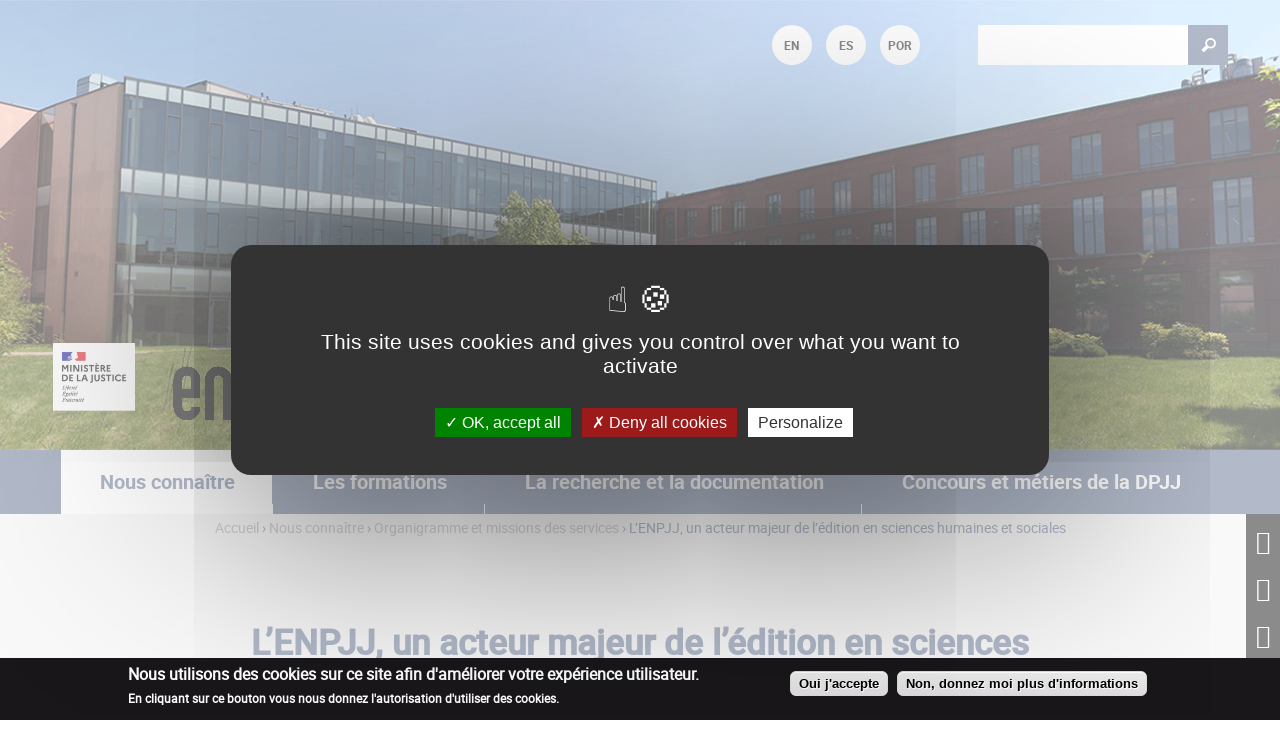

--- FILE ---
content_type: text/html; charset=utf-8
request_url: https://www.enpjj.justice.fr/l%E2%80%99enpjj-un-acteur-majeur-de-l%E2%80%99%C3%A9dition-en-sciences-humaines-et-sociales
body_size: 11646
content:
<!DOCTYPE html PUBLIC "-//W3C//DTD XHTML+RDFa 1.0//EN"
  "http://www.w3.org/MarkUp/DTD/xhtml-rdfa-1.dtd">
<html xmlns="http://www.w3.org/1999/xhtml" xml:lang="fr" version="XHTML+RDFa 1.0" dir="ltr"
  xmlns:content="http://purl.org/rss/1.0/modules/content/"
  xmlns:dc="http://purl.org/dc/terms/"
  xmlns:foaf="http://xmlns.com/foaf/0.1/"
  xmlns:og="http://ogp.me/ns#"
  xmlns:rdfs="http://www.w3.org/2000/01/rdf-schema#"
  xmlns:sioc="http://rdfs.org/sioc/ns#"
  xmlns:sioct="http://rdfs.org/sioc/types#"
  xmlns:skos="http://www.w3.org/2004/02/skos/core#"
  xmlns:xsd="http://www.w3.org/2001/XMLSchema#">

<head profile="http://www.w3.org/1999/xhtml/vocab">
  <meta http-equiv="Content-Type" content="text/html; charset=utf-8" />
<meta name="Generator" content="Drupal 7 (http://drupal.org)" />
<link rel="canonical" href="/l%E2%80%99enpjj-un-acteur-majeur-de-l%E2%80%99%C3%A9dition-en-sciences-humaines-et-sociales" />
<link rel="shortlink" href="/node/18" />
<link rel="shortcut icon" href="https://www.enpjj.justice.fr/sites/default/files/favicon.png" type="image/png" />
  <meta name="viewport" content="width=device-width" />
  <title>L’ENPJJ, un acteur majeur de l’édition en sciences humaines et sociales | École nationale de protection judiciaire de la jeunesse</title>
  <link type="text/css" rel="stylesheet" href="https://www.enpjj.justice.fr/sites/default/files/css/css_xE-rWrJf-fncB6ztZfd2huxqgxu4WO-qwma6Xer30m4.css" media="all" />
<link type="text/css" rel="stylesheet" href="https://www.enpjj.justice.fr/sites/default/files/css/css_EtzqcMKz4rWTHAEnfm0IUHiyXUGS2g7ewhoVmUMUuEg.css" media="all" />
<link type="text/css" rel="stylesheet" href="https://www.enpjj.justice.fr/sites/default/files/css/css_XC5zKpNqjTP0XH5_o98u9oxQWPklNlWzmcAtsi-3Dnc.css" media="all" />
<style type="text/css" media="all">
<!--/*--><![CDATA[/*><!--*/
#sliding-popup.sliding-popup-top{background:#010137;}#sliding-popup .popup-content #popup-text h2,#sliding-popup .popup-content #popup-text p{color:#ffffff !important;}

/*]]>*/-->
</style>
<link type="text/css" rel="stylesheet" href="https://www.enpjj.justice.fr/sites/default/files/css/css_y6G2-fLqoDcuB7VpTpyaPAypOfxKSb3qVKO7I9EdEug.css" media="all" />
<link type="text/css" rel="stylesheet" href="https://www.enpjj.justice.fr/sites/default/files/css/css_ajF29njzzfRqjVvvqWvm3WwIyjgxgTKZ6npJvwmYeXs.css" media="all" />
<link type="text/css" rel="stylesheet" href="https://www.enpjj.justice.fr/sites/default/files/css/css_QJJ5yU0DOAM8LrtaJN_N_fQiB3_dWHiD9ZXGEoWneRM.css" media="print" />

<!--[if lte IE 7]>
<link type="text/css" rel="stylesheet" href="https://www.enpjj.justice.fr/sites/default/files/css/css_Y-OANcZ2whwjbFc6XHt1ix1vVhb9rk-GUHWsWVfWO7A.css" media="all" />
<![endif]-->

<!--[if lte IE 6]>
<link type="text/css" rel="stylesheet" href="https://www.enpjj.justice.fr/sites/default/files/css/css_Z-komtQ-Nk7B9ROQg4qO-kLvYURrVmknZIA2r4rY6z0.css" media="all" />
<![endif]-->
  <script type="text/javascript" src="http://code.jquery.com/jquery-1.8.2.min.js"></script>
<script type="text/javascript">
<!--//--><![CDATA[//><!--
window.jQuery || document.write("<script src='/sites/all/modules/jquery_update/replace/jquery/1.8/jquery.min.js'>\x3C/script>")
//--><!]]>
</script>
<script type="text/javascript" src="https://www.enpjj.justice.fr/sites/default/files/js/js_Hfha9RCTNm8mqMDLXriIsKGMaghzs4ZaqJPLj2esi7s.js"></script>
<script type="text/javascript" src="https://www.enpjj.justice.fr/sites/default/files/js/js_onbE0n0cQY6KTDQtHO_E27UBymFC-RuqypZZ6Zxez-o.js"></script>
<script type="text/javascript" src="https://www.enpjj.justice.fr/sites/default/files/js/js__EUbGAMroDKHpTIb1YX37AkHXbv4tzKqD4vUrQoNJtU.js"></script>
<script type="text/javascript" src="https://www.enpjj.justice.fr/sites/all/modules/lightbox2/js/lightbox.js?1769823930"></script>
<script type="text/javascript" src="https://www.enpjj.justice.fr/sites/default/files/js/js_I8yX6RYPZb7AtMcDUA3QKDZqVkvEn35ED11_1i7vVpc.js"></script>
<script type="text/javascript">
<!--//--><![CDATA[//><!--
(function(i,s,o,g,r,a,m){i["GoogleAnalyticsObject"]=r;i[r]=i[r]||function(){(i[r].q=i[r].q||[]).push(arguments)},i[r].l=1*new Date();a=s.createElement(o),m=s.getElementsByTagName(o)[0];a.async=1;a.src=g;m.parentNode.insertBefore(a,m)})(window,document,"script","//www.google-analytics.com/analytics.js","ga");ga("create", "UA-54152528-1", {"cookieDomain":"auto"});ga("set", "anonymizeIp", true);ga("send", "pageview");
//--><!]]>
</script>
<script type="text/javascript" src="https://www.enpjj.justice.fr/sites/default/files/js/js_mfz0Rwp5yL7achjCM2J_b3OPHISvjv1tkM36AwIHXuM.js"></script>
<script type="text/javascript">
<!--//--><![CDATA[//><!--
jQuery.extend(Drupal.settings, {"basePath":"\/","pathPrefix":"","setHasJsCookie":0,"ajaxPageState":{"theme":"enpjj","theme_token":"VYq8m4yZ4ixl9I8pPdCrSHxzhFtRmUSJrKTAZ53ay24","js":{"sites\/all\/modules\/eu_cookie_compliance\/js\/eu_cookie_compliance.js":1,"http:\/\/code.jquery.com\/jquery-1.8.2.min.js":1,"0":1,"misc\/jquery-extend-3.4.0.js":1,"misc\/jquery-html-prefilter-3.5.0-backport.js":1,"misc\/jquery.once.js":1,"misc\/drupal.js":1,"misc\/form-single-submit.js":1,"public:\/\/languages\/fr_4jk5ROByHM87bzyVybpwyb_CGAh1TL3qQ69lxO09NeQ.js":1,"sites\/all\/modules\/lightbox2\/js\/lightbox.js":1,"sites\/all\/modules\/google_analytics\/googleanalytics.js":1,"1":1,"sites\/all\/themes\/enpjj\/js\/jquery.cookie.js":1,"sites\/all\/themes\/enpjj\/js\/function.js":1},"css":{"modules\/system\/system.base.css":1,"modules\/system\/system.menus.css":1,"modules\/system\/system.messages.css":1,"modules\/system\/system.theme.css":1,"modules\/aggregator\/aggregator.css":1,"modules\/comment\/comment.css":1,"sites\/all\/modules\/date\/date_api\/date.css":1,"sites\/all\/modules\/date\/date_popup\/themes\/datepicker.1.7.css":1,"sites\/all\/modules\/date\/date_repeat_field\/date_repeat_field.css":1,"modules\/field\/theme\/field.css":1,"modules\/node\/node.css":1,"modules\/search\/search.css":1,"modules\/user\/user.css":1,"sites\/all\/modules\/views\/css\/views.css":1,"sites\/all\/modules\/ckeditor\/css\/ckeditor.css":1,"sites\/all\/modules\/ctools\/css\/ctools.css":1,"sites\/all\/modules\/lexicon\/css\/lexicon.css":1,"sites\/all\/modules\/lightbox2\/css\/lightbox.css":1,"sites\/all\/modules\/panels\/css\/panels.css":1,"0":1,"sites\/all\/modules\/eu_cookie_compliance\/css\/eu_cookie_compliance.css":1,"sites\/all\/themes\/enpjj\/css\/html-reset.css":1,"sites\/all\/themes\/enpjj\/css\/wireframes.css":1,"sites\/all\/themes\/enpjj\/css\/layout-fixed.css":1,"sites\/all\/themes\/enpjj\/css\/page-backgrounds.css":1,"sites\/all\/themes\/enpjj\/css\/tabs.css":1,"sites\/all\/themes\/enpjj\/css\/pages.css":1,"sites\/all\/themes\/enpjj\/css\/blocks.css":1,"sites\/all\/themes\/enpjj\/css\/navigation.css":1,"sites\/all\/themes\/enpjj\/css\/views-styles.css":1,"sites\/all\/themes\/enpjj\/css\/nodes.css":1,"sites\/all\/themes\/enpjj\/css\/comments.css":1,"sites\/all\/themes\/enpjj\/css\/forms.css":1,"sites\/all\/themes\/enpjj\/css\/fields.css":1,"sites\/all\/themes\/enpjj\/css\/styles-yann.css":1,"sites\/all\/themes\/enpjj\/css\/font-awesome.css":1,"sites\/all\/themes\/enpjj\/css\/print.css":1,"sites\/all\/themes\/enpjj\/css\/ie7.css":1,"sites\/all\/themes\/enpjj\/css\/ie6.css":1}},"lightbox2":{"rtl":"0","file_path":"\/(\\w\\w\/)public:\/","default_image":"\/sites\/all\/modules\/lightbox2\/images\/brokenimage.jpg","border_size":10,"font_color":"000","box_color":"fff","top_position":"","overlay_opacity":"0.8","overlay_color":"000","disable_close_click":true,"resize_sequence":0,"resize_speed":400,"fade_in_speed":400,"slide_down_speed":600,"use_alt_layout":false,"disable_resize":false,"disable_zoom":false,"force_show_nav":false,"show_caption":true,"loop_items":false,"node_link_text":"View Image Details","node_link_target":false,"image_count":"Image !current of !total","video_count":"Video !current of !total","page_count":"Page !current of !total","lite_press_x_close":"press \u003Ca href=\u0022#\u0022 onclick=\u0022hideLightbox(); return FALSE;\u0022\u003E\u003Ckbd\u003Ex\u003C\/kbd\u003E\u003C\/a\u003E to close","download_link_text":"","enable_login":false,"enable_contact":false,"keys_close":"c x 27","keys_previous":"p 37","keys_next":"n 39","keys_zoom":"z","keys_play_pause":"32","display_image_size":"original","image_node_sizes":"()","trigger_lightbox_classes":"","trigger_lightbox_group_classes":"","trigger_slideshow_classes":"","trigger_lightframe_classes":"","trigger_lightframe_group_classes":"","custom_class_handler":0,"custom_trigger_classes":"","disable_for_gallery_lists":true,"disable_for_acidfree_gallery_lists":true,"enable_acidfree_videos":true,"slideshow_interval":5000,"slideshow_automatic_start":true,"slideshow_automatic_exit":true,"show_play_pause":true,"pause_on_next_click":false,"pause_on_previous_click":true,"loop_slides":false,"iframe_width":600,"iframe_height":400,"iframe_border":1,"enable_video":false},"eu_cookie_compliance":{"popup_enabled":1,"popup_agreed_enabled":0,"popup_hide_agreed":0,"popup_clicking_confirmation":0,"popup_html_info":"\u003Cdiv\u003E\n  \u003Cdiv class =\u0022popup-content info\u0022\u003E\n    \u003Cdiv id=\u0022popup-text\u0022\u003E\n      \u003Ch2\u003ENous utilisons des cookies sur ce site afin d\u0027am\u00e9liorer votre exp\u00e9rience utilisateur.\u003C\/h2\u003E\n\u003Cp\u003EEn cliquant sur ce bouton\u00a0vous nous donnez l\u0027autorisation d\u0027utiliser des cookies.\u003C\/p\u003E\n    \u003C\/div\u003E\n    \u003Cdiv id=\u0022popup-buttons\u0022\u003E\n      \u003Cbutton type=\u0022button\u0022 class=\u0022agree-button\u0022\u003EOui j\u0027accepte\u003C\/button\u003E\n      \u003Cbutton type=\u0022button\u0022 class=\u0022find-more-button\u0022\u003ENon, donnez moi plus d\u0027informations\u003C\/button\u003E\n    \u003C\/div\u003E\n  \u003C\/div\u003E\n\u003C\/div\u003E\n","popup_html_agreed":"\u003Cdiv\u003E\n  \u003Cdiv class =\u0022popup-content agreed\u0022\u003E\n    \u003Cdiv id=\u0022popup-text\u0022\u003E\n      \u003Ch2\u003EMerci d\u0027avoir accept\u00e9 les cookies\u003C\/h2\u003E\n\u003Cp\u003EVous pouvez d\u00e9sormais cacher ce message ou en apprendre plus sur les cookies.\u003C\/p\u003E\n    \u003C\/div\u003E\n    \u003Cdiv id=\u0022popup-buttons\u0022\u003E\n      \u003Cbutton type=\u0022button\u0022 class=\u0022hide-popup-button\u0022\u003EMasquer\u003C\/button\u003E\n      \u003Cbutton type=\u0022button\u0022 class=\u0022find-more-button\u0022 \u003EPlus d\u0027infos\u003C\/button\u003E\n    \u003C\/div\u003E\n  \u003C\/div\u003E\n\u003C\/div\u003E","popup_height":"auto","popup_width":"100%","popup_delay":1000,"popup_link":"\/mentions-l%C3%A9gales\/","popup_link_new_window":1,"popup_position":1,"popup_language":"fr","domain":""},"googleanalytics":{"trackOutbound":1,"trackMailto":1,"trackDownload":1,"trackDownloadExtensions":"7z|aac|arc|arj|asf|asx|avi|bin|csv|doc(x|m)?|dot(x|m)?|exe|flv|gif|gz|gzip|hqx|jar|jpe?g|js|mp(2|3|4|e?g)|mov(ie)?|msi|msp|pdf|phps|png|ppt(x|m)?|pot(x|m)?|pps(x|m)?|ppam|sld(x|m)?|thmx|qtm?|ra(m|r)?|sea|sit|tar|tgz|torrent|txt|wav|wma|wmv|wpd|xls(x|m|b)?|xlt(x|m)|xlam|xml|z|zip"},"urlIsAjaxTrusted":{"\/l%E2%80%99enpjj-un-acteur-majeur-de-l%E2%80%99%C3%A9dition-en-sciences-humaines-et-sociales":true}});
//--><!]]>
</script>
  <script type="text/javascript" src="/sites/all/themes/enpjj/js/jquery.cycle.lite.js"></script>  

  <script type="text/javascript" src="/tarteaucitron/tarteaucitron.js"></script>

  <script type="text/javascript">
    tarteaucitron.init({
        "privacyUrl": "", /* Privacy policy url */

        "hashtag": "#tarteaucitron", /* Open the panel with this hashtag */
        "cookieName": "tarteaucitron", /* Cookie name */
    
        "orientation": "middle", /* Banner position (top - bottom) */
       
          "groupServices": false, /* Group services by category */
                           
        "showAlertSmall": false, /* Show the small banner on bottom right */
        "cookieslist": false, /* Show the cookie list */
                           
          "closePopup": false, /* Show a close X on the banner */

          "showIcon": false, /* Show cookie icon to manage cookies */
          //"iconSrc": "", /* Optionnal: URL or base64 encoded image */
          "iconPosition": "BottomRight", /* BottomRight, BottomLeft, TopRight and TopLeft */

        "adblocker": false, /* Show a Warning if an adblocker is detected */
                           
          "DenyAllCta" : true, /* Show the deny all button */
          "AcceptAllCta" : true, /* Show the accept all button when highPrivacy on */
          "highPrivacy": true, /* HIGHLY RECOMMANDED Disable auto consent */
                           
        "handleBrowserDNTRequest": false, /* If Do Not Track == 1, disallow all */

        "removeCredit": false, /* Remove credit link */
        "moreInfoLink": true, /* Show more info link */

          "useExternalCss": false, /* If false, the tarteaucitron.css file will be loaded */
          "useExternalJs": false, /* If false, the tarteaucitron.js file will be loaded */

        //"cookieDomain": ".my-multisite-domaine.fr", /* Shared cookie for multisite */
                          
          "readmoreLink": "", /* Change the default readmore link */

          "mandatory": true, /* Show a message about mandatory cookies */
        });
  </script>

  <script type="text/javascript">
    tarteaucitron.user.gtagUa = 'G-DE2W7P76Y8';
    // tarteaucitron.user.gtagCrossdomain = ['example.com', 'example2.com'];
    tarteaucitron.user.gtagMore = function () { /* add here your optionnal gtag() */ };
    (tarteaucitron.job = tarteaucitron.job || []).push('gtag');
  </script>

</head>
<body class="html not-front not-logged-in one-sidebar sidebar-first page-node page-node- page-node-18 node-type-page section-l’enpjj-un-acteur-majeur-de-l’édition-en-sciences-humaines-et-sociales" >
      <div id="skip-link">
      <a href="#main-menu" class="element-invisible element-focusable">Jump to navigation</a>
    </div>
      
<div id="page-wrapper"><div id="page">
	<div id="navigation-header">
		<div class="com-menu">
			<!--span>Menu</span>
			<h2 class="element-invisible">Main menu header</h2><ul id="main-menu-header" class="links inline clearfix"><li class="menu-650 active-trail first"><a href="/l%E2%80%99ecole-nationale-de-protection-judiciaire-de-la-jeunesse" title="" class="active-trail">Nous connaître</a></li>
<li class="menu-651"><a href="/une-offre-de-formation-diversifi%C3%A9e" title="">Les formations</a></li>
<li class="menu-652"><a href="/recherche_documentation" title="">La recherche et la documentation</a></li>
<li class="menu-1063 last"><a href="/DPJJ" title="">Concours et métiers de la DPJJ</a></li>
</ul> -->
			
			  <div class="region region-navigation-header">
	<div class="interContent">
		<div id="block-system-main-menu" class="block block-system block-menu first last odd">

        <h2 class="block-title">Menu</h2>
    
  <div class="content">
    <ul class="menu"><li class="first expanded active-trail"><a href="/l%E2%80%99ecole-nationale-de-protection-judiciaire-de-la-jeunesse" title="" class="active-trail">Nous connaître</a><ul class="menu"><li class="first leaf"><a href="/histoire-de-l%E2%80%99ecole-nationale-de-protection-judiciaire-de-la-jeunesse">Histoire de l’ENPJJ</a></li>
<li class="leaf"><a href="/l%E2%80%99ecole-nationale-de-protection-judiciaire-de-la-jeunesse">Ecole nationale de PJJ</a></li>
<li class="expanded active-trail"><a href="/organigramme" class="active-trail active-trail">Organigramme et missions des services</a><ul class="menu"><li class="first leaf active-trail"><a href="/l%E2%80%99enpjj-un-acteur-majeur-de-l%E2%80%99%C3%A9dition-en-sciences-humaines-et-sociales" class="active-trail active-trail active">L’édition</a></li>
<li class="leaf"><a href="/CEH">Le centre d’exposition historique</a></li>
<li class="last expanded"><a href="/le-service-des-archives-un-acteur-de-la-gestion-de-linformation">Les archives de l&#039;Ecole</a><ul class="menu"><li class="first last leaf"><a href="/ressources-num%C3%A9ris%C3%A9es">Ressources numérisées</a></li>
</ul></li>
</ul></li>
<li class="leaf"><a href="/coordonnees">Coordonnées du site central et des pôles</a></li>
<li class="leaf"><a href="/vie-%C3%A0-l%E2%80%99ecole">Vie à l’Ecole</a></li>
<li class="leaf"><a href="/une-%C3%A9cole-ouverte-sur-le-monde">Une école ouverte sur le monde</a></li>
<li class="leaf"><a href="/textes-de-r%C3%A9f%C3%A9rence">Textes de référence</a></li>
<li class="leaf"><a href="/espace-communication">Espace Communication</a></li>
<li class="last collapsed"><a href="/venir-au-site-central-roubaix">Venir au site central (Roubaix)</a></li>
</ul></li>
<li class="expanded"><a href="/une-offre-de-formation-diversifi%C3%A9e" title="">Les formations</a><ul class="menu"><li class="first leaf"><a href="/une-offre-de-formation-diversifi%C3%A9e">Une offre de formation diversifiée</a></li>
<li class="leaf"><a href="/formation_statutaire">La formation statutaire</a></li>
<li class="expanded"><a href="/FC">La formation continue</a><ul class="menu"><li class="first last leaf"><a href="/formation-d%E2%80%99adaptation-et-de-prise-de-poste">Formation d’adaptation et de prise de poste</a></li>
</ul></li>
<li class="leaf"><a href="/promosoc">Préparation aux examens et concours</a></li>
<li class="collapsed"><a href="/VAE">Validation des acquis de l&#039;expérience (VAE)</a></li>
<li class="last expanded"><a href="/la-formation-des-cadres-une-ambition-pour-la-pjj">La formation des cadres</a><ul class="menu"><li class="first leaf"><a href="/votre-parcours-de-formation-de-cadre-au-sein-de-la-pjj">Votre parcours de formation de cadre</a></li>
<li class="collapsed"><a href="/le-renforcement-des-comp%C3%A9tences-en-mati%C3%A8re-de-management-au-sein-de-la-pjj">Le renforcement des compétences en matière de management au sein de la PJJ</a></li>
<li class="last leaf"><a href="/vid%C3%A9o-les-soir%C3%A9es-de-l%E2%80%99encadrement-de-l%E2%80%99enpjj">[Vidéo] Les soirées de l’encadrement de l’ENPJJ</a></li>
</ul></li>
</ul></li>
<li class="expanded"><a href="/recherche_documentation" title="">La recherche et la documentation</a><ul class="menu"><li class="first leaf"><a href="/recherche_documentation">Présentation générale</a></li>
<li class="collapsed"><a href="/recherche_etudes">La recherche et les études</a></li>
<li class="leaf"><a href="/mediatheque">La médiathèque</a></li>
<li class="last collapsed"><a href="/publications">Les publications</a></li>
</ul></li>
<li class="last expanded"><a href="/DPJJ" title="">Concours et métiers de la DPJJ</a><ul class="menu"><li class="first leaf"><a href="/DPJJ">La Direction de la Protection Judiciaire de la Jeunesse (DPJJ)</a></li>
<li class="last leaf"><a href="/cpt">Classe Prépa Talents du Service Public</a></li>
</ul></li>
</ul>  </div>

</div><!-- /.block -->
	</div>
  </div><!-- /.region -->
		</div>
	</div>
	<!--?php var_dump($page['navigation']); ?-->
  <div id="header"><div class="section clearfix">

          <a href="/" title="Accueil" rel="home" id="logo"><img src="https://www.enpjj.justice.fr/sites/default/files/logo_ENPJJ-header_2.png" alt="Accueil" /></a>
    
          <div id="name-and-slogan">
                              <div id="site-name"><strong>
              <a href="/" title="Accueil" rel="home"><span>École nationale de protection judiciaire de la jeunesse</span></a>
            </strong></div>
                  
              </div><!-- /#name-and-slogan -->
    
    
      <div class="region region-header">
	<div class="interContent">
		<div id="block-block-1" class="block block-block first odd">

      
  <div class="content">
    <div class="headerLogo"><a href="http://www.justice.gouv.fr/" target="_blank"><img alt="Ministère de la justice" src="/sites/default/files/2020_logo_min_jus.png" style="height:168px; width:149px" /></a></div>
  </div>

</div><!-- /.block -->
<div id="block-menu-menu-autres" class="block block-menu even">

      
  <div class="content">
    <ul class="menu"><li class="first leaf"><a href="/node/60/" title="">EN</a></li>
<li class="leaf"><a href="/node/32/" title="">ES</a></li>
<li class="last leaf"><a href="/escola-nacional-da-prote%C3%A7%C3%A3o-judici%C3%A1ria-da-juventude-enpjj" title="">POR</a></li>
</ul>  </div>

</div><!-- /.block -->
<div id="block-search-form" class="block block-search last odd">

      
  <div class="content">
    <form action="/l%E2%80%99enpjj-un-acteur-majeur-de-l%E2%80%99%C3%A9dition-en-sciences-humaines-et-sociales" method="post" id="search-block-form" accept-charset="UTF-8"><div><div class="container-inline">
      <h2 class="element-invisible">Formulaire de recherche</h2>
    <div class="form-item form-type-textfield form-item-search-block-form">
  <label class="element-invisible" for="edit-search-block-form--2">Rechercher </label>
 <input title="Indiquer les termes à rechercher" type="text" id="edit-search-block-form--2" name="search_block_form" value="" size="15" maxlength="128" class="form-text" />
</div>
<div class="form-actions form-wrapper" id="edit-actions"><input type="submit" id="edit-submit" name="op" value="Rechercher" class="form-submit" /></div><input type="hidden" name="form_build_id" value="form-zBS4DsMGZyXcSuFDXRHF_kr2ATgG1kUgnNrlwo40o7o" />
<input type="hidden" name="form_id" value="search_block_form" />
</div>
</div></form>  </div>

</div><!-- /.block -->
	</div>
  </div><!-- /.region -->
	
  </div></div><!-- /.section, /#header -->

  <div id="main-wrapper">
	<div>
		<div class="breadcrumb"><h2 class="element-invisible">Vous êtes ici</h2><a href="/">Accueil</a> › <a href="/l%E2%80%99ecole-nationale-de-protection-judiciaire-de-la-jeunesse" title="" class="active-trail">Nous connaître</a> › <a href="/organigramme" class="active-trail active-trail">Organigramme et missions des services</a> › L’ENPJJ, un acteur majeur de l’édition en sciences humaines et sociales</div><!--
		<div class="imprimpage">
			<a title="Imprimer la page" href="javascript:self.print();">Imprimer</a>
		</div>
-->
	</div>	
  
          <div class="region region-page-header">
	<div class="interContent">
		<div id="block-views-page-header-page-header" class="block block-views first last odd">

      
  <div class="content">
    <div class="view view-page-header view-id-page_header view-display-id-page_header view-dom-id-b870811df0ba0f9de32186e4195a744f">
        
  
  
      <div class="view-content">
		<div class="inter-view-content">
			  <div class="views-row views-row-1 views-row-odd views-row-first views-row-last">
      
          <h1>L’ENPJJ, un acteur majeur de l’édition en sciences humaines et sociales</h1>    
          <p class="rtejustify">Grâce à son activité d’édition, l’ENPJJ diffuse des connaissances et valorise des expériences professionnelles. Elle assure la présence et la visibilité de la PJJ et de l’ENPJJ dans le champ des revues de sciences humaines et sociales.</p>
    </div>
		</div>
    </div>
  
  
  
  
  
  
</div>  </div>

</div><!-- /.block -->
	</div>
  </div><!-- /.region -->
      
  
  <div id="main" class="clearfix with-navigation">
	
    <div id="content" class="column"><div class="section">
            
      <a id="main-content"></a>
                    <h1 class="title" id="page-title">L’ENPJJ, un acteur majeur de l’édition en sciences humaines et sociales</h1>
                                            <div class="region region-content">
	<div class="interContent">
		<div id="block-system-main" class="block block-system first odd">

      
  <div class="content">
    <div id="node-18" class="node node-page view-mode-full clearfix" about="/l%E2%80%99enpjj-un-acteur-majeur-de-l%E2%80%99%C3%A9dition-en-sciences-humaines-et-sociales" typeof="foaf:Document">

  
      <span property="dc:title" content="L’ENPJJ, un acteur majeur de l’édition en sciences humaines et sociales" class="rdf-meta element-hidden"></span><span property="sioc:num_replies" content="0" datatype="xsd:integer" class="rdf-meta element-hidden"></span>
  
  
  <div class="content">
    <!--
THIS FILE IS NOT USED AND IS HERE AS A STARTING POINT FOR CUSTOMIZATION ONLY.
See http://api.drupal.org/api/function/theme_field/7 for details.
After copying this file to your theme's folder and customizing it, remove this
HTML comment.
-->
<div class="field field-name-body field-type-text-with-summary field-label-hidden">
    <div class="field-items">
          <div class="field-item even" property="content:encoded"><p class="rtejustify"><strong>Grâce à son activité d’édition, l’ENPJJ diffuse des connaissances et valorise des expériences professionnelles. Elle assure la présence et la visibilité de la PJJ et de l’ENPJJ dans le champ des revues de sciences humaines et sociales. </strong></p>
<p class="rtejustify">En lien direct avec le travail de recherche à l’ENPJJ, l’activité d’édition <strong>valorise les connaissances  produites par les chercheurs</strong> mais aussi <strong>les expériences des professionnels du secteur. </strong>Cela permet d’<strong>enrichir les contenus de formation </strong><img alt="Exemplaires du 57ème numéro des Cahiers Dynamiques, consacré à l’interculturalité" src="/sites/default/files/Edition-publications-enpjj.JPG" style="float:right; height:450px; margin-left:10px; margin-top:5px; width:300px" title="Le secteur Edition de l’Ecole nationale de protection judiciaire de la jeunesse assure notamment la publication des Cahiers Dynamiques. " />mais aussi de <strong>donner aux professionnels de la PJJ des outils de réflexion</strong> pour mener au mieux leur mission auprès des jeunes.</p>
<p class="rtejustify"><a href="/node/27/"><u>Trois publications</u></a><strong> </strong>servent ces objectifs :</p>
<ul>
<li><a href="http://www.editions-eres.com/resultats_collections.php?COLLECTION=186" target="_blank"><em><u>Les Cahiers dynamiques</u></em></a> : <strong>revue professionnelle de la PJJ</strong> ;</li>
<li><em>Sociétés et jeunesses en difficulté (</em><a href="http://sejed.revues.org/"><em>SEJED</em></a><em>) </em>;</li>
<li><em>La revue d’histoire de l’enfance irrégulière (</em><a href="http://rhei.revues.org/"><em>RHEI</em></a><em>).</em></li>
</ul>
<p class="rtejustify">À travers ces publications, l’édition contribue également à la <strong>production de contenus</strong> et à la <strong>valorisation des recherches, études et innovations</strong> développées dans le champ de la PJJ, de la protection de l’enfance et de la prise en charge des jeunes en difficulté.</p>
<p class="rtejustify">L’activité s’appuie sur <strong>une équipe constituée de professionnels qualifiés aux profils complémentaires </strong>: des rédacteurs en chef et rédacteurs en chef adjoints (chercheurs de l’ENPJJ) dont les domaines de compétences, champs de recherche et disciplines universitaires (philosophie, sociologie, sciences de l’éducation, histoire, sciences de l’information et de la communication, droit. ) garantissent la ligne éditoriale et la pertinence des publications, et deux chargés d’édition spécialistes des médias de la <strong>communication scientifique</strong>.</p>
</div>
      </div>
</div>
<!--
THIS FILE IS NOT USED AND IS HERE AS A STARTING POINT FOR CUSTOMIZATION ONLY.
See http://api.drupal.org/api/function/theme_field/7 for details.
After copying this file to your theme's folder and customizing it, remove this
HTML comment.
-->
<div class="field field-name-field-tag-taxo field-type-taxonomy-term-reference field-label-above">
      <div class="field-label">Tags :&nbsp;</div>
    <div class="field-items">
          <div class="field-item even"><a href="/tags/communication-scientifique" typeof="skos:Concept" property="rdfs:label skos:prefLabel" datatype="">Communication scientifique</a></div>
          <div class="field-item odd"><a href="/tags/edition" typeof="skos:Concept" property="rdfs:label skos:prefLabel" datatype="">Edition</a></div>
          <div class="field-item even"><a href="/tags/valorisation" typeof="skos:Concept" property="rdfs:label skos:prefLabel" datatype="">Valorisation</a></div>
          <div class="field-item odd"><a href="/tags/veille" typeof="skos:Concept" property="rdfs:label skos:prefLabel" datatype="">Veille</a></div>
      </div>
</div>
  </div>

  
  
</div><!-- /.node -->
  </div>

</div><!-- /.block -->
<div id="block-block-3" class="block block-block last even">

      
  <div class="content">
    <div class="hautpage"><a href="#header">Haut de page</a></div>
  </div>

</div><!-- /.block -->
	</div>
  </div><!-- /.region -->
          </div></div><!-- /.section, /#content -->

          <div id="navigation"><div class="section clearfix">
		<!--
		<div class="com-menu">
			<span>Menu</span>
			<h2 class="element-invisible">Menu principal</h2><ul id="main-menu" class="links inline clearfix"><li class="menu-650 active-trail first"><a href="/l%E2%80%99ecole-nationale-de-protection-judiciaire-de-la-jeunesse" title="" class="active-trail">Nous connaître</a></li>
<li class="menu-651"><a href="/une-offre-de-formation-diversifi%C3%A9e" title="">Les formations</a></li>
<li class="menu-652"><a href="/recherche_documentation" title="">La recherche et la documentation</a></li>
<li class="menu-1063 last"><a href="/DPJJ" title="">Concours et métiers de la DPJJ</a></li>
</ul>		</div>
		-->

        
      </div></div><!-- /.section, /#navigation -->
    
      <div class="region region-sidebar-first column sidebar"><div class="section">
    <div id="block-menu-block-1" class="block block-menu-block first odd">

      
  <div class="content">
    <div class="menu-block-wrapper menu-block-1 menu-name-main-menu parent-mlid-0 menu-level-2">
  <ul class="menu"><li class="first leaf menu-mlid-479"><a href="/histoire-de-l%E2%80%99ecole-nationale-de-protection-judiciaire-de-la-jeunesse">Histoire de l’ENPJJ</a></li>
<li class="leaf menu-mlid-480"><a href="/l%E2%80%99ecole-nationale-de-protection-judiciaire-de-la-jeunesse">Ecole nationale de PJJ</a></li>
<li class="expanded active-trail menu-mlid-481"><a href="/organigramme" class="active-trail">Organigramme et missions des services</a><ul class="menu"><li class="first leaf active-trail active menu-mlid-492"><a href="/l%E2%80%99enpjj-un-acteur-majeur-de-l%E2%80%99%C3%A9dition-en-sciences-humaines-et-sociales" class="active-trail active">L’édition</a></li>
<li class="leaf menu-mlid-497"><a href="/CEH">Le centre d’exposition historique</a></li>
<li class="last expanded menu-mlid-498"><a href="/le-service-des-archives-un-acteur-de-la-gestion-de-linformation">Les archives de l&#039;Ecole</a><ul class="menu"><li class="first last leaf menu-mlid-1055"><a href="/ressources-num%C3%A9ris%C3%A9es">Ressources numérisées</a></li>
</ul></li>
</ul></li>
<li class="leaf menu-mlid-482"><a href="/coordonnees">Coordonnées du site central et des pôles</a></li>
<li class="leaf menu-mlid-483"><a href="/vie-%C3%A0-l%E2%80%99ecole">Vie à l’Ecole</a></li>
<li class="leaf menu-mlid-484"><a href="/une-%C3%A9cole-ouverte-sur-le-monde">Une école ouverte sur le monde</a></li>
<li class="leaf menu-mlid-485"><a href="/textes-de-r%C3%A9f%C3%A9rence">Textes de référence</a></li>
<li class="leaf menu-mlid-486"><a href="/espace-communication">Espace Communication</a></li>
<li class="last collapsed menu-mlid-1056"><a href="/venir-au-site-central-roubaix">Venir au site central (Roubaix)</a></li>
</ul></div>
  </div>

</div><!-- /.block -->
<div id="block-views-zones-contextuelles-zc-actus" class="block block-views even">

        <h2 class="block-title">Actualité</h2>
    
  <div class="content">
    <div class="view view-zones-contextuelles view-id-zones_contextuelles view-display-id-zc_actus view-dom-id-57fc8a66fc5abfa1fe643c77958f11ef">
            <div class="view-header">
      <p><a href="http://www.enpjj.justice.fr/view/actualites">voir toutes les actualités</a></p>
    </div>
  
  
  
      <div class="view-content">
		<div class="inter-view-content">
			<div class="item-list">    <ul class="ul-zc ul-zc-actus">          <li class="views-row views-row-1 views-row-odd views-row-first views-row-last li-zc li-zc-actus">  
          <img typeof="foaf:Image" src="https://www.enpjj.justice.fr/sites/default/files/styles/medium/public/A_la_une_presentation_cahiers_dynamiques_71_enpjj.png?itok=LmdPo5s3" width="220" height="166" />    
          <h2>« Émotions et travail éducatif »  au cœur d’échanges fructueux</h2>    
          <div class="lien-article">
<a href="/%C2%AB-%C3%A9motions-et-travail-%C3%A9ducatif-%C2%BB-au-c%C5%93ur-d%E2%80%99%C3%A9changes-fructueux"><span>Lire l'article</span></a>
</div>  </li>
      </ul></div>		</div>
    </div>
  
  
  
  
  
  
</div>  </div>

</div><!-- /.block -->
<div id="block-views-zones-contextuelles-info-plus" class="block block-views last odd">

      
  <div class="content">
    <div class="view view-zones-contextuelles view-id-zones_contextuelles view-display-id-info_plus view-dom-id-ec926b1d87ee179f1dd421a683741987">
        
  
  
      <div class="view-content">
		<div class="inter-view-content">
			<div class="item-list">    <ul class="ul-zc ul-zc-actus">          <li class="views-row views-row-1 views-row-odd views-row-first views-row-last li-zc li-zc-actus"></li>
      </ul></div>		</div>
    </div>
  
  
  
  
  
  
</div>  </div>

</div><!-- /.block -->
  </div></div><!-- /.section, /.region -->

    
  </div></div><!-- /#main, /#main-wrapper -->
  

<footer>
      
      <div class="region region-footer">
	<div class="interContent">
		<div id="block-block-4" class="block block-block first last odd">

      
  <div class="content">
    <div style="background-color: #687692; padding: 20px; text-align: center; color: white; font-family: Arial, sans-serif;">
<!-- Boutons --><div style="display: flex; justify-content: center; gap: 20px; margin-bottom: 20px;"><a href="contact" style="padding: 15px 30px; text-decoration: none; border: 2px solid #687692; color: #687692; border-radius: 5px; font-size: 18px; background-color: white;"><strong>Contact</strong> </a> <a href="/node/217" style="padding: 15px 30px; text-decoration: none; border: 2px solid #687692; color: #687692; border-radius: 5px; font-size: 18px; background-color: white;"> <strong>Venir à l'ENPJJ</strong> </a> <a href="https://www.linkedin.com/company/enpjj/" style="padding: 15px 30px; text-decoration: none; border: 2px solid #687692; color: #687692; border-radius: 5px; font-size: 18px; background-color: white;" target="_blank"> <strong>Page LinkedIn</strong> </a></div>
<!-- Informations de contact --><div style="margin-top: 20px;">
<p style="font-size: 16px; font-weight: bold; margin: 5px 0;">Numéro de téléphone : 03.59.03.14.14</p>
<p style="font-size: 16px; font-weight: bold; margin: 5px 0;">16, rue du Curoir CS 90114 - 59052 Roubaix Cedex 1</p>
</div>
</div>
  </div>

</div><!-- /.block -->
	</div>
  </div><!-- /.region -->
    
    <!-- bloc eregie -->
    <div id="eregie" class="liste_flash list_flash_title" align="center">

              <script type='text/javascript'>
                   <!-- 
                    var oas_server="http://eregie.premier-ministre.gouv.fr";
                   var oas_sitepage="www.justice.gouv.fr/accueil";
                   var oas_position="Top1";
                   var oas_query="?";

                   if (!(RN)) {
                           var RN=new String (Math.random());
                           var RNS=RN.substring (2, 11);
                   }
                   var oas_page=oas_sitepage + '/1' + RNS + '@' + oas_position + oas_query;

                   document.write ('<scr'+'ipt type="text/javascript" src="' + oas_server + '/3/' + oas_page + '">');
                   document.write ('\<\/scr'+'ipt\>');

                   // -->
            </script>
         <noscript>
                 <a href='http://eregie.premier-ministre.gouv.fr/1c/www.justice.gouv.fr/accueil/[RANDOM]@Top1' target='_top'><img src='http://eregie.premier-ministre.gouv.fr/1/www.justice.gouv.fr/accueil/[RANDOM]@Top1' border='0'/></a> 
          </noscript>

    <div class="liste_flash_bottom"></div>
    </div>
<!-- fin bloc eregie -->

    <div id="menu-footer" class="com-menu">
      <span>Menu</span>
        <div class="region region-navigation-footer">
	<div class="interContent">
		<div id="block-menu-block-2" class="block block-menu-block first last odd">

      
  <div class="content">
    <div class="menu-block-wrapper menu-block-2 menu-name-main-menu parent-mlid-0 menu-level-1">
  <ul class="menu"><li class="first expanded active-trail menu-mlid-650"><a href="/l%E2%80%99ecole-nationale-de-protection-judiciaire-de-la-jeunesse" title="" class="active-trail">Nous connaître</a><ul class="menu"><li class="first leaf menu-mlid-479"><a href="/histoire-de-l%E2%80%99ecole-nationale-de-protection-judiciaire-de-la-jeunesse">Histoire de l’ENPJJ</a></li>
<li class="leaf menu-mlid-480"><a href="/l%E2%80%99ecole-nationale-de-protection-judiciaire-de-la-jeunesse">Ecole nationale de PJJ</a></li>
<li class="leaf has-children active-trail menu-mlid-481"><a href="/organigramme" class="active-trail">Organigramme et missions des services</a></li>
<li class="leaf menu-mlid-482"><a href="/coordonnees">Coordonnées du site central et des pôles</a></li>
<li class="leaf menu-mlid-483"><a href="/vie-%C3%A0-l%E2%80%99ecole">Vie à l’Ecole</a></li>
<li class="leaf menu-mlid-484"><a href="/une-%C3%A9cole-ouverte-sur-le-monde">Une école ouverte sur le monde</a></li>
<li class="leaf menu-mlid-485"><a href="/textes-de-r%C3%A9f%C3%A9rence">Textes de référence</a></li>
<li class="leaf menu-mlid-486"><a href="/espace-communication">Espace Communication</a></li>
<li class="last leaf has-children menu-mlid-1056"><a href="/venir-au-site-central-roubaix">Venir au site central (Roubaix)</a></li>
</ul></li>
<li class="expanded menu-mlid-651"><a href="/une-offre-de-formation-diversifi%C3%A9e" title="">Les formations</a><ul class="menu"><li class="first leaf menu-mlid-609"><a href="/une-offre-de-formation-diversifi%C3%A9e">Une offre de formation diversifiée</a></li>
<li class="leaf menu-mlid-500"><a href="/formation_statutaire">La formation statutaire</a></li>
<li class="leaf has-children menu-mlid-489"><a href="/FC">La formation continue</a></li>
<li class="leaf menu-mlid-1052"><a href="/promosoc">Préparation aux examens et concours</a></li>
<li class="leaf has-children menu-mlid-1051"><a href="/VAE">Validation des acquis de l&#039;expérience (VAE)</a></li>
<li class="last leaf has-children menu-mlid-501"><a href="/la-formation-des-cadres-une-ambition-pour-la-pjj">La formation des cadres</a></li>
</ul></li>
<li class="expanded menu-mlid-652"><a href="/recherche_documentation" title="">La recherche et la documentation</a><ul class="menu"><li class="first leaf menu-mlid-490"><a href="/recherche_documentation">Présentation générale</a></li>
<li class="leaf has-children menu-mlid-491"><a href="/recherche_etudes">La recherche et les études</a></li>
<li class="leaf menu-mlid-1379"><a href="/mediatheque">La médiathèque</a></li>
<li class="last leaf has-children menu-mlid-495"><a href="/publications">Les publications</a></li>
</ul></li>
<li class="last expanded menu-mlid-1063"><a href="/DPJJ" title="">Concours et métiers de la DPJJ</a><ul class="menu"><li class="first leaf menu-mlid-1062"><a href="/DPJJ">La Direction de la Protection Judiciaire de la Jeunesse (DPJJ)</a></li>
<li class="last leaf menu-mlid-1202"><a href="/cpt">Classe Prépa Talents du Service Public</a></li>
</ul></li>
</ul></div>
  </div>

</div><!-- /.block -->
	</div>
  </div><!-- /.region -->

    </div>
    


    

    <div class="page-bottom">
        <div class="region region-bottom">
	<div class="interContent">
		<div id="block-block-2" class="block block-block first odd">

      
  <div class="content">
    <ul class="logo-footer-1">
<li><a href="http://justimemo.justice.gouv.fr/" target="_blank"><img alt="JUSTIMEMO" src="/sites/all/themes/enpjj/images/logos/logo_justi_memo.png" /></a></li>
<li class="itemPartenaires"><a href="http://www.enap.justice.fr/" target="_blank"><img alt="Ecole Nationale d'administration pénitentiaire" src="/sites/all/themes/enpjj/images/logos/logo_enap.png" /></a></li>
<li class="itemPartenaires"><a href="http://www.eng.justice.fr/" target="_blank"><img alt="Ecole Nationale des greffes" src="/sites/all/themes/enpjj/images/logos/logo_eng.png" /></a></li>
<li><a href="http://www.enm.justice.fr/" target="_blank"><img alt="Ecole Nationale de la Magistrature" src="/sites/all/themes/enpjj/images/logos/logo_enm.png" /></a></li>
<li><a href="http://www.resp-fr.org/" target="_blank"><img alt="Réseau des écoles de service public" src="/sites/default/files/logo_resp_2019.png" style="height:81px; width:134px" /></a></li>
<li><a href="http://service-public.fr/" target="_blank"><img alt="Service-public.fr - Le site officiel de l'administration française" src="/sites/all/themes/enpjj/images/logos/logo_service_public.png" /></a></li>
<li><a href="http://www.gouvernement.fr/" target="_blank"><img alt="Gouvernement.fr" src="/sites/all/themes/enpjj/images/logos/logo_gouvernement.png" /></a></li>
<li><a href="http://legifrance.gouv.fr/" target="_blank"><img alt="Legifrance.gouv.fr - Le service public de la diffusion du sport" src="/sites/all/themes/enpjj/images/logos/logo_legifrance.png" /></a></li>
<li><a href="http://www.fonction-publique.gouv.fr/score" target="_blank"><img alt="SCORE - Le site des concours et recrutements de l'État" src="/sites/default/files/logo_score.png" style="height:81px; width:161px" title="SCORE - Le site des concours et recrutements de l'État" /></a></li>
<li><a href="http://france.fr/" target="_blank"><img alt="france.fr - Le portail officiel de la France" src="/sites/all/themes/enpjj/images/logos/logo_france.png" /></a></li>
</ul>
  </div>

</div><!-- /.block -->
<div id="block-menu-menu-menu-pied-de-page" class="block block-menu even">

      
  <div class="content">
    <ul class="menu"><li class="first leaf"><a href="/mentions-l%C3%A9gales">Mentions légales</a></li>
<li class="leaf"><a href="/sitemap" title="">Plan du site</a></li>
<li class="leaf"><a href="/recrutement" title="">Recrutement</a></li>
<li class="leaf"><a href="/march%C3%A9s-publics">Marchés publics</a></li>
<li class="leaf"><a href="/contact">Contact</a></li>
<li class="leaf"><a href="/accessibilit%C3%A9">Accessibilité</a></li>
<li class="leaf"><a href="/recueil-de-lavis-des-utilisateurs" title="">Avis des utilisateurs</a></li>
<li class="leaf"><a href="/glossaire" title="">Glossaire</a></li>
<li class="leaf"><a href="/foire-aux-questions" title="">Foire aux questions</a></li>
<li class="last leaf"><a href="https://www.data.gouv.fr/fr/" title="">Datagouv.fr</a></li>
</ul>  </div>

</div><!-- /.block -->
<div id="block-block-9" class="block block-block last odd">

      
  <div class="content">
    <ul>
<li class="page-shortcut"><a class="shortcut-icon fb-ico facebook-share-icon" href="#0" title="Partager sur Facebook"><span>Partager sur Facebook</span></a></li>
<li class="page-shortcut"><a class="shortcut-icon tt-ico twitter-icon" href="#0" title="Partager sur twitter"><span>Partager sur Twitter</span></a></li>
<li class="page-shortcut"><a class="shortcut-icon wrap-ico sendmail" href="#0" title="Envoyer par mail"><span>Envoyer par mail</span></a></li>
<li class="page-shortcut"><a class="shortcut-icon print-ico" href="#0" onclick="javascript:self.print();" title="Imprimer"><span>Imprimer</span></a></li>
<li class="page-shortcut btn-contraste contrast"><a class="shortcut-icon contrast-button contrast-ico" href="#0" title="Changer le contraste"><span>Changer le contraste</span></a></li>
<li class="page-shortcut zoom-font zoom-dezoom"><a class="shortcut-zoom font-plus-ico big-font" href="#0" title="Agrandir le texte"><span>A+</span></a></li>
<li class="page-shortcut zoom-font zoom-dezoom"><a class="shortcut-zoom reset-font" href="#0" title="Réinitialiser le texte"><span>A</span></a></li>
<li class="page-shortcut zoom-font zoom-dezoom"><a class="small-font font-minus-ico small-font" href="#0" title="Réduire le texte"><span>A-</span></a></li>
</ul>
  </div>

</div><!-- /.block -->
	</div>
  </div><!-- /.region -->
    </div>
</footer>  
    
      
        
            

<!-- ANCIEN FOOTER -->
<!--
	  
	-->

<!--
</div></div>
	<div id="menu-footer" class="com-menu">
		<span>Menu</span>
		-->
		<!--
				-->
<!--
	</div>

<div class="page-bottom"></div>
-->
  <script type="text/javascript" src="https://www.enpjj.justice.fr/sites/default/files/js/js_paiTaEsc1HNeBS2rkLc1NrprKrFnApv70kuY8awAaTI.js"></script>
</body>
</html>


--- FILE ---
content_type: text/css
request_url: https://www.enpjj.justice.fr/sites/default/files/css/css_ajF29njzzfRqjVvvqWvm3WwIyjgxgTKZ6npJvwmYeXs.css
body_size: 20873
content:
body{font-size:100%;}#skip-link,#page{font-size:0.75em;line-height:1.5em;font-size:0.875em;line-height:1.5em;}body,caption,th,td,input,textarea,select,option,legend,fieldset{font-family:Verdana,Tahoma,"DejaVu Sans",sans-serif;}pre,code,kbd,samp,tt,var{font-family:"Courier New","DejaVu Sans Mono",monospace,sans-serif;}h1,h2,h3,h4,h5,h6,p,blockquote,pre,ul,ol,dl,hr,table,fieldset{margin:1.5em 0;}h1{font-size:2em;line-height:1.5em;margin:0.75em 0;}h2{font-size:1.5em;margin:1em 0;}h3{font-size:1.3em;margin:1.154em 0;}h4,h5,h6{font-size:1.1em;margin:1.364em 0;}p{}blockquote{margin-left:2em;margin-right:2em;}pre{}hr{height:1px;border:1px solid #666;}address{}ul,ol{margin-left:0;padding-left:2em;}.item-list ul{margin:1.5em 0;padding:0 0 0 2em;}ul ul,ul ol,ol ol,ol ul,.item-list ul ul,.item-list ul ol,.item-list ol ol,.item-list ol ul{margin:0;}li{margin:0;padding:0;}.item-list ul li,ul.menu li,li.expanded,li.collapsed,li.leaf{margin:0;padding:0;}ul{list-style-type:disc;}ul ul{list-style-type:circle;}ul ul ul{list-style-type:square;}ul ul ul ul{list-style-type:circle;}ol{list-style-type:decimal;}ol ol{list-style-type:lower-alpha;}ol ol ol{list-style-type:decimal;}dl{}dt{margin:0;padding:0;}dd{margin:0 0 0 2em;padding:0;}table{border-collapse:collapse;}th{text-align:left;padding:0;border-bottom:none;}tbody{border-top:none;}thead{}tfoot{}caption{}colgroup{}col{}tr{}td{}form{margin:0;padding:0;}fieldset{padding:0.5em;}legend{}label{}input{}select{}optgroup{}option{}textarea{}button{}a:link{}a:visited{}a:hover,a:focus{}a:active{}img{border:0;}abbr,acronym{border-bottom:1px dotted #666;cursor:help;white-space:nowrap;}q{}cite{}strong,b{}em,i{}code,kbd,samp,tt,var{}del{}ins{}big{}small{}sub{}sup{}
.with-wireframes #header .section,.with-wireframes #content .section,.with-wireframes #navigation .section,.with-wireframes .region-sidebar-first .section,.with-wireframes .region-sidebar-second .section,.with-wireframes .region-footer,.with-wireframes .region-bottom{outline:1px solid #ccc;}
body{}#page-wrapper,.region-bottom{margin-left:auto;margin-right:auto;width:960px;}#page{}#header{}#header .section{}.region-header{}#main-wrapper{position:relative;}#main{}#content,.no-sidebars #content{float:left;width:960px;margin-left:0;margin-right:-960px;padding:0;}.sidebar-first #content{width:760px;margin-left:200px;margin-right:-960px;}.sidebar-second #content{width:760px;margin-left:0;margin-right:-760px;}.two-sidebars #content{width:560px;margin-left:200px;margin-right:-760px;}#content .section{margin:0;padding:0;}#navigation{float:left;width:960px;margin-left:0;margin-right:-960px;padding:0;height:3em;}.with-navigation #content,.with-navigation .region-sidebar-first,.with-navigation .region-sidebar-second{margin-top:3em;}#navigation .section{}.region-sidebar-first{float:left;width:200px;margin-left:0;margin-right:-200px;padding:0;}.region-sidebar-first .section{margin:0 20px 0 0;padding:0;}.region-sidebar-second{float:left;width:200px;margin-left:760px;margin-right:-960px;padding:0;}.region-sidebar-second .section{margin:0 0 0 20px;padding:0;}.region-footer{}.region-bottom{}#header,#content,#navigation,.region-sidebar-first,.region-sidebar-second,.region-footer,.region-bottom{overflow:visible;word-wrap:break-word;}
body{}#page-wrapper{}#page{}#header{}#header .section{}#main-wrapper{}#main{}.region-footer{}
div.tabs{margin:0 0 5px 0;}ul.primary{margin:0;padding:0 0 0 10px;border-width:0;list-style:none;white-space:nowrap;line-height:normal;background:url(/sites/all/themes/enpjj/images/tab-bar.png) repeat-x left bottom;}ul.primary li{float:left;margin:0;padding:0;}ul.primary li a{display:block;height:24px;margin:0;padding:0 0 0 5px;border-width:0;font-weight:bold;text-decoration:none;color:#777;background-color:transparent;background:url(/sites/all/themes/enpjj/images/tab-left.png) no-repeat left -38px;}ul.primary li a .tab{display:block;height:20px;margin:0;padding:4px 13px 0 6px;border-width:0;line-height:20px;background:url(/sites/all/themes/enpjj/images/tab-right.png) no-repeat right -38px;}ul.primary li a:hover,ul.primary li a:focus{border-width:0;background-color:transparent;background:url(/sites/all/themes/enpjj/images/tab-left.png) no-repeat left -76px;}ul.primary li a:hover .tab,ul.primary li a:focus .tab{background:url(/sites/all/themes/enpjj/images/tab-right.png) no-repeat right -76px;}ul.primary li.active a,ul.primary li.active a:hover,ul.primary li.active a:focus{border-width:0;color:#000;background-color:transparent;background:url(/sites/all/themes/enpjj/images/tab-left.png) no-repeat left 0;}ul.primary li.active a .tab,ul.primary li.active a:hover .tab,ul.primary li.active a:focus .tab{background:url(/sites/all/themes/enpjj/images/tab-right.png) no-repeat right 0;}ul.secondary{margin:0;padding:0 0 0 5px;border-bottom:1px solid #c0c0c0;list-style:none;white-space:nowrap;background:url(/sites/all/themes/enpjj/images/tab-secondary-bg.png) repeat-x left bottom;}ul.secondary li{float:left;margin:0 5px 0 0;padding:5px 0;border-right:none;}ul.secondary a{display:block;height:24px;margin:0;padding:0;border:1px solid #c0c0c0;text-decoration:none;color:#777;background:url(/sites/all/themes/enpjj/images/tab-secondary.png) repeat-x left -56px;}ul.secondary a .tab{display:block;height:18px;margin:0;padding:3px 8px;line-height:18px;}ul.secondary a:hover,ul.secondary a:focus{background:url(/sites/all/themes/enpjj/images/tab-secondary.png) repeat-x left bottom;}ul.secondary a.active,ul.secondary a.active:hover,ul.secondary a.active:focus{border:1px solid #c0c0c0;color:#000;background:url(/sites/all/themes/enpjj/images/tab-secondary.png) repeat-x left top;}
@font-face{font-family:'robotoblack';src:url(/sites/all/themes/enpjj/fonts/roboto-black-webfont.woff2) format('woff2'),url(/sites/all/themes/enpjj/fonts/roboto-black-webfont.woff) format('woff');font-weight:normal;font-style:normal;}@font-face{font-family:'robotobold';src:url(/sites/all/themes/enpjj/fonts/roboto-bold-webfont.woff2) format('woff2'),url(/sites/all/themes/enpjj/fonts/roboto-bold-webfont.woff) format('woff');font-weight:normal;font-style:normal;}@font-face{font-family:'robotolight';src:url(/sites/all/themes/enpjj/fonts/roboto-light-webfont.woff2) format('woff2'),url(/sites/all/themes/enpjj/fonts/roboto-light-webfont.woff) format('woff');font-weight:normal;font-style:normal;}@font-face{font-family:'robotomedium';src:url(/sites/all/themes/enpjj/fonts/roboto-medium-webfont.woff2) format('woff2'),url(/sites/all/themes/enpjj/fonts/roboto-medium-webfont.woff) format('woff');font-weight:normal;font-style:normal;}@font-face{font-family:'robotoregular';src:url(/sites/all/themes/enpjj/fonts/roboto-regular-webfont.woff2) format('woff2'),url(/sites/all/themes/enpjj/fonts/roboto-regular-webfont.woff) format('woff');font-weight:normal;font-style:normal;}@font-face{font-family:'roboto_slabregular';src:url(/sites/all/themes/enpjj/fonts/robotoslab-regular-webfont.woff2) format('woff2'),url(/sites/all/themes/enpjj/fonts/robotoslab-regular-webfont.woff) format('woff');font-weight:normal;font-style:normal;}@font-face{font-family:'roboto_condensedbold';src:url(/sites/all/themes/enpjj/fonts/robotocondensed-bold-webfont.woff2) format('woff2'),url(/sites/all/themes/enpjj/fonts/robotocondensed-bold-webfont.woff) format('woff');font-weight:normal;font-style:normal;}body{margin:0;padding:0;font-family:"robotoregular",Arial,sans-serif;}.clearfix:before,.clearfix:after,.dl-horizontal dd:before,.dl-horizontal dd:after,.container:before,.container:after,.container-fluid:before,.container-fluid:after,.row:before,.row:after,.form-horizontal .form-group:before,.form-horizontal .form-group:after,.btn-toolbar:before,.btn-toolbar:after,.btn-group-vertical > .btn-group:before,.btn-group-vertical > .btn-group:after,.nav:before,.nav:after,.navbar:before,.navbar:after,.navbar-header:before,.navbar-header:after,.navbar-collapse:before,.navbar-collapse:after,.pager:before,.pager:after,.panel-body:before,.panel-body:after,.modal-header:before,.modal-header:after,.modal-footer:before,.modal-footer:after{display:table;content:" ";}.clearfix:after,.dl-horizontal dd:after,.container:after,.container-fluid:after,.row:after,.form-horizontal .form-group:after,.btn-toolbar:after,.btn-group-vertical > .btn-group:after,.nav:after,.navbar:after,.navbar-header:after,.navbar-collapse:after,.pager:after,.panel-body:after,.modal-header:after,.modal-footer:after{clear:both;}#page-wrapper{width:100%;}body #skip-link,body #page{line-height:1.9em;}.lireLaSuiteAccordeon{width:100%;display:block;text-align:right;}.region-content .node .content table tr th{background:#19171a;color:#ffffff;font-weight:normal;}.region-content .node .content table tr th,.region-content .node .content table tr td{padding:5px;}#sliding-popup{height:62px;position:fixed;top:auto !important;left:0;bottom:0;}#sliding-popup .popup-content{height:62px;}#sliding-popup.sliding-popup-top{background:#19171a;}.webform-client-form{clear:both;}.node .field-name-field-album .field-items .field-item{width:48%;float:left;margin:0px 1% 20px 1%;}.node .field-name-field-album .field-items .field-item a img{max-width:100%;height:auto;}#skip-link a,#skip-link a:visited{display:block;width:100%;padding:2px 0 3px 0;text-align:center;background-color:#666;color:#fff;}#header{position:relative;margin-bottom:50px;background:url(/sites/all/themes/enpjj/images/bandeau_header_enpjj.jpg) no-repeat center/cover;z-index:2;}#header .section{height:450px;max-width:1175px;margin:0 auto;position:relative;}#logo{margin:0;padding:0;position:absolute;top:330px;left:120px;}#logo img{vertical-align:bottom;}#block-block-1{position:absolute;top:0;left:0;width:100%;margin:0;}#block-block-1 .content{position:relative;}#block-block-1 .headerLogo a img{height:94px!important;width:82px!important;}.headerLogo{position:absolute;top:330px;left:0;}#block-menu-menu-autres{position:absolute;top:25px;right:220px;width:250px;}#block-menu-menu-autres .content ul{float:left;margin:0;padding:0;text-align:center;list-style:none;}#block-menu-menu-autres .content ul li{float:left;margin-left:14px;padding:0;list-style:none;list-style-image:none;}#block-menu-menu-autres .content ul li a{width:26px;height:26px;padding:7px 7px 7px 7px;float:left;text-transform:uppercase;font-family:'robotobold',arial,sans-serif;color:#19171a;background:#FFF;text-decoration:none;border-radius:50%;font-size:12px;}#block-menu-menu-autres .content ul li a:hover{color:#FFF;background:#2A2A2A;}#block-search-form{margin:0;position:absolute;top:25px;right:0;width:250px;}.container-inline .form-item-search-block-form{float:left;height:40px;width:208px;margin:0;}#edit-search-block-form--2{float:left;height:40px;width:208px;padding:0 12px;background:#FFF;border:none;}#search-block-form #edit-actions,#search-block-form .form-actions{float:right;height:40px;width:40px;}#search-block-form #edit-actions input,#search-block-form .form-actions input{float:none;height:40px;width:40px;text-indent:-5000px;border:none;background:#657595 url(/sites/all/themes/enpjj/images/bgSearch.png) no-repeat center center;}#search-block-form .captcha-admin-links{position:absolute;top:20px;}#name-and-slogan{position:absolute;bottom:50px;left:300px;color:#fff;}#site-name{float:left;margin:0;line-height:1.5em;margin:25px 0 0 0;font-size:29px;}#header #site-name a{font-family:'robotoregular',arial,sans-serif;color:#fff;}#site-name a:link,#site-name a:visited{color:#A4A4A4;text-decoration:none;}#site-name a:hover,#site-name a:focus{color:#000;}#site-slogan{}.region-header{clear:both;}#main-wrapper{width:100%;z-index:1;}#main{width:960px;margin:0 auto;clear:both;}.page-node-336 #main{width:1170px;}body.page-view #main{width:100%;}body.front #main #navigation{display:none;}#main #navigation{float:left;height:auto;width:25%;margin:0;}#block-text-resize-0{width:960px;margin:0 auto;position:relative;}#block-text-resize-0 .content{position:absolute;top:9px;right:120px;}.panel-col-last .inside{background:url(/sites/all/themes/enpjj/images/bgHome.gif) repeat-x left -346px;}a:link,a:visited{color:#657595;}a:hover,a:focus,a:active{color:#19171a;}body.front #main #content,body.page-node-336 #main #content{width:100%;}#main #content{float:right;width:69%;margin:0;}body.node-type-ressources #main #content,body.page-view #main #content{width:100%;}#content .section{}.region-highlighted{}.centrage{width:960px;margin:0 auto;}.breadcrumb{float:none;width:100%;padding-top:15px;padding-bottom:0;background-color:#f2f2f2;font-family:'robotoregular',Arial,sans-serif;color:#657595;text-align:center;font-size:14px;}.imprimpage{float:right;width:100px;}.breadcrumb a,.imprimpage a{color:#a6a6a6;text-decoration:none;}body.front .imprimpage,body.page-view .imprimpage{display:none;}.imprimpage a{display:block;text-decoration:none;padding:15px 0 15px 34px;background:url(/sites/all/themes/enpjj/images/picto_print.png) no-repeat left center;}.breadcrumb a:hover,.imprimpage a:hover{color:#657595;}h1.title,h2.node-title,h2.block-title,h2.title,h2.comment-form,h3.title{margin:0;}body h2{line-height:1.2;}h1.title{font-size:1.7em;padding-left:86px;color:#657595;background:url(/sites/all/themes/enpjj/images/bgH1.png) no-repeat 0 18px;}blockquote{padding-left:20px;border-left:20px solid #657595;}.region-content h2{margin:20px 0;font-family:'robotobold',Arial,sans-serif;font-size:25px;color:#657595;}.region-content h2  a{margin:20px 0;font-family:'robotobold',Arial,sans-serif;font-size:33px;color:#657595;text-decoration:none;}.region-content h2  a:hover{cursor:pointer;text-decoration:underline;}.region-content h3{margin:14px 0;font-size:22px;font-family:'robotobold',Arial,sans-serif;color:#19171a;}.region-content h3  a{margin:14px 0;font-size:22px;font-family:'robotobold',Arial,sans-serif;color:#19171a;text-decoration:none;}.region-content h3  a:hover{cursor:pointer;text-decoration:underline;}.region-content p{font-family:'robotoregular',Arial,sans-serif;font-size:14px;}.region-content .content ul li.node-readmore{background:none;}body.page-taxonomy-term .region-content .content ul li.node-readmore a{float:right;font-style:italic;color:#19171a;}.field-name-field-tag-taxo .field-label{padding-top:5px;padding-bottom:15px;}.field-name-field-tag-taxo .field-label,.field-name-field-tag-taxo .field-items,.field-name-field-tag-taxo .field-items .field-item{float:left;}.field-name-field-tag-taxo .field-items .field-item a{text-decoration:none;background:#657595;color:#fff;padding:3px 14px;display:inline-block;margin:2px;}.field-name-field-tag-taxo .field-items .field-item a:hover{background:#19171a;}tr.even{}tr.odd{}div.messages{margin:1.5em 0;}div.messages ul{margin-top:0;margin-bottom:0;}div.status{}div.warning,tr.warning{}div.error,tr.error{}.error{}.warning{}div.tabs{}.region-help{}.more-help-link{}.region-content{}.region-content .content ul li{list-style:none;padding-left:20px;}.region-content .content ul ul li{padding-left:15px;}.region-content .content ul ul ul li{}.region-content .content ul li::before,.region-content .content ul ul li::before,.region-content .content ul ul ul li::before{content:" ";display:inline-block;margin-right:5px;width:7px;height:7px;border-radius:50%;background-color:#657595;}.front .region-content .content ul li::before,.front .region-content .content ul ul li::before,.front .region-content .content ul ul ul li::before{display:none;}.region-content .content ol li{counter-increment:list;list-style-type:none;position:relative;}.region-content .content ol li::before{content:counter(list) ".";position:absolute;width:26px;left:-32px;font-family:'robotobold',Arial,sans-serif;color:#657595;text-align:right;}ul.links{}ul.links.inline{display:block;}ul.links li{padding:0 1em 0 0;}.item-list .pager{padding:0;}.item-list .pager li{padding:0 0.5em;}.feed-icon{}.more-link{}.interContent .block{margin:0;}.exergue{border:none;width:100%;}.exergue td{color:#FFF;background:#657595;border:none;font-weight:bold;font-size:1.3em;padding:10px 28px;}.exergue tr + tr td{color:#000;background:#F5F4F5;font-size:0.9em;font-weight:normal;padding:20px 28px;}.exergue tr + tr td a{color:#000;}.exergue tr + tr td a:hover{color:#657595;}#block-block-3 .content{margin:0 auto;max-width:960px;}.hautpage{float:right;}.hautpage a{display:block;font-size:0.9em;padding:3px 15px;color:#FFF;background:#657595;border:1px solid #657595;font-weight:bold;text-decoration:none;}.hautpage a:hover{color:#657595;background:#FFF;}.region-sidebar-first{}.region-sidebar-first .section{}.region-sidebar-second{}.region-sidebar-second .section{}footer{background-color:#657595}footer #eregie{margin-bottom:30px;}footer .region-bottom{width:100%;margin:0;}footer .region-footer #block-block-4 .content{width:1170px;margin:0 auto;}.page-node-336 footer .region-footer .interContent{width:100%;}footer .region-footer,footer .region-front-footer,footer #block-block-2,footer .block-sharethis,footer #block-block-6,footer #block-block-4,footer #block-block-5,footer #block-block-7,footer #menu-footer,footer #block-menu-menu-menu-pied-de-page ul.menu{float:none;}footer #block-block-2{background-color:#ffffff}footer>div.region-footer:first-child{position:relative;padding-top:40px;margin-bottom:30px;border-bottom:1px solid #8e98ab;}footer>div.region-footer:first-child::after{content:" ";display:block;position:absolute;bottom:-1px;left:90%;width:53px;height:46px;background:url(/sites/all/themes/enpjj/images/vague_footer_bleu.png) no-repeat;}footer #block-block-4 .content ul li,footer #block-block-2 .content ul li{display:inline-block;padding:0;float:none;border:none;font-size:17px;font-family:'robotoregular',Arial,sans-serif;color:#fff;}footer #block-block-4 .content ul li{width:25%;height:100%;min-height:55px;float:left;}footer #block-block-4 .content ul li p{font-size:17px;color:#fff;}footer #block-block-4 .content ul li p + p{font-size:17px;color:#fff;}footer #block-block-4 .content ul ul{margin:20px 0 0 0;}footer #block-block-4 .content ul ul li{width:auto;float:none;}footer #block-block-4 .content ul li + li + li + li{width:25%;}footer #block-block-4 .content > ul > li > div > a{margin:0;padding:10px 0;font-size:17px;font-family:'robotoregular',Arial,sans-serif;border:3px solid #f2f2f2;background:none}footer #block-block-4 .content ul ul li a{text-decoration:none;display:block;padding:9px;text-align:center;}footer #block-block-4 .content ul ul li a.footer-rss{padding-left:5px;}footer #block-block-4 .content ul ul li a::before{font-size:27px;color:#fff;font-family:'FontAwesome';}footer #block-block-4 .content ul ul li a span{text-indent:-99999px;display:block;}footer #block-block-4 .content ul ul li a.footer-twitter::before{content:"\f099";}footer #block-block-4 .content ul ul li a.footer-gplus::before{content:"\f0d5";}footer #block-block-4 .content ul ul li a.footer-rss::before{content:"\f09e";}footer #block-block-2 .content ul li{width:18%;}footer #block-block-2 .content ul li img{width:90px;}footer #block-block-4 .content ul{margin:0;float:none;}footer .region-navigation-footer{display:block;background:none}footer .com-menu > span{display:none;}footer .region-navigation-footer .menu-block-wrapper > ul.menu{width:1170px;margin:0 auto;padding-bottom:40px;}footer .region-navigation-footer ul.menu{margin:0;text-align:left;}footer .region-navigation-footer .menu-block-wrapper > ul.menu > li{display:inline-block;float:left;width:21%;padding:0 15px;background:none}footer .region-navigation-footer .menu-block-wrapper > ul.menu > li:first-child{margin-top:-5px;}footer .region-navigation-footer ul.menu ul li,footer .region-navigation-footer ul.menu li a,footer .region-navigation-footer ul.menu ul li a{padding:0;background:none;color:#fff;font-family:'robotoregular',Arial,sans-serif;font-size:17px;}footer .region-navigation-footer ul.menu li a:hover,footer .region-navigation-footer ul.menu ul li a:hover{text-decoration:underline;}footer .region-navigation-footer ul.menu ul li{display:block;min-height:10px;margin:0 0 5px 0;}footer .region-navigation-footer .menu-block-wrapper > ul.menu > li > a{min-height:55px;}footer #block-menu-menu-menu-pied-de-page{background-color:#657595}footer #block-menu-menu-menu-pied-de-page ul.menu{width:100%;margin:0 auto;text-align:center;}footer #block-menu-menu-menu-pied-de-page ul.menu li{display:inline-block;width:auto;float:none;}footer #block-menu-menu-menu-pied-de-page ul.menu li > a{font-size:17px;font-family:'robotoregular',Arial,sans-serif;color:#fff;}footer #block-menu-menu-menu-pied-de-page ul.menu li > a:hover{text-decoration:underline;}footer #block-menu-menu-menu-pied-de-page ul.menu li + li > a{padding:10px 10px 10px 0;}footer #block-menu-menu-menu-pied-de-page ul.menu li + li > a:before{content:"|";display:inline-block;margin:0 10px 0 0;}body.front #main-wrapper .view-content{background:none;}.interContent .view-content{background:url(/sites/all/themes/enpjj/images/wrapper_vague_footer.png) repeat-x 0 0;}.page-node-336 .region-footer,.page-node-336 .interContent .view-content{background:none}.region-footer,.region-front-footer{float:left;width:100%;}.interContent .inter-view-content{padding-top:20px;width:960px;margin:0 auto;background:url(/sites/all/themes/enpjj/images/vague_footer.png) no-repeat 80% 0;}.page-node-336 .region-footer .interContent,.page-node-336 .interContent .inter-view-content{width:inherit;max-width:1170px;margin:auto;background:none}.region-bottom{position:relative;z-index:1;}#block-block-4 .content ul{float:left;width:100%;margin:10px 0;padding:0;}#block-block-4 .content ul li{list-style:none;float:left;min-height:84px;width:19%;line-height:1.3em;padding:6px 0;border-right:1px solid #A4A4A4;}#block-block-4 .content > ul > li + li > div{margin:0 auto;width:72%;}#block-block-4 .content > ul > li > div > a{display:block;text-align:center;color:#FFF;background:#A9A8A8;font-weight:bold;margin:29px 0;padding:2px 0;border:1px solid #A9A8A8;text-decoration:none;}#block-block-4 .content > ul > li > div > a:hover{color:#A9A8A8;background:#FFF;}#block-block-4 .content ul li > img,#block-block-4 .content ul li > div > img{display:block;max-width:37px;}#block-block-4 .content ul li p{margin:0;padding-top:6px;font-size:1.3em;}#block-block-4 .content ul li p + p{color:#005EA8;font-size:1.45em;}#block-block-4 .content ul li > div > strong{color:#005EA8;font-size:1.15em;display:block;padding-top:3px;}#block-block-4 .content ul li + li + li + li{float:right;width:42%;border:none;}#block-block-4 .content ul ul{margin:0;}#block-block-4 .content ul ul li{list-style:none;float:right;width:49%;text-align:right;border:none;}#block-block-4 .content > ul > li + li > div#slidePartenaires{margin:0;width:100% !important;}#block-block-4 .content ul ul li a:hover,#block-block-6 .content ul li a:hover{-khtml-opacity:0.8;-moz-opacity :0.8;-ms-filter:"alpha(opacity=80)";filter:progid:DXImageTransform.Microsoft.Alpha(opacity=80);filter :alpha(opacity=80);opacity :0.8;}#block-block-4 .content ul ul li + li{text-align:center;}#block-block-2,#block-block-4,#block-block-5,#block-block-7{margin:0;float:left;width:100%;}#block-block-5{display:none;}#block-block-5 .content,#block-block-7 .content{padding-top:15px;}#block-block-2 .content ul{margin:0;padding:20px 0;text-align:center;}#block-block-2 .content ul li{list-style:none;display:inline;}.block-sharethis,#block-block-6{float:right;width:41%;margin-top:30px;}#block-sharethis-sharethis-block.block-sharethis{margin-top:15px;}#block-sharethis-sharethis-block.block-sharethis .stButton{margin-right:0;}#block-block-6 .content ul{float:left;width:100%;margin:0;padding:0;background:url(/sites/all/themes/enpjj/images/vague_pied_page.png) no-repeat right center;}#block-block-6 .content ul li,#block-block-6 .content ul li a{list-style:none;float:left;height:32px;max-width:34px;padding:0 5px;}.page-bottom{float:none;width:100%;margin-top:0;border-bottom:20px solid #657595;}.field-items img{height:auto;max-width:100%;}.wrapper-actus,.wrapper-actus-une{margin:20px 0 0 0;}body.contrast-on{background:#444;}body.contrast-on a{color:#fff !important;}.contrast-on .hover-in,.contrast-on .page-shortcut,.contrast-on a:focus,.contrast-on a:hover,.contrast-on li:focus,.contrast-on li:hover{background-color:#000 !important;}.contrast-on .main-container,.contrast-on .sidebar-left{background:#222;}.contrast-on td,.contrast-on li,.contrast-on li span,.contrast-on .views-row,.contrast-on .field-label,.contrast-on .field-item,.contrast-on .view-header,.contrast-on .view-footer,.contrast-on .main-container p,.contrast-on div.region-page-header #block-views-page-header-page-header p{color:#fff58a !important;}.contrast-on h1,.contrast-on h2,.contrast-on h3{color:#00ffff !important;}.contrast-on .menu-block-3,.contrast-on .menu-block-3 ul,.contrast-on .page-intro,.contrast-on .main-container .breadcrumb,.contrast-on .main-container .webform-client-form,.contrast-on #sub-footer,.contrast-on #main>.sidebar>div>div,.contrast-on ul.primary li a,.contrast-on div.region-page-header,.contrast-on .region-content .content ul.item-list-actus-une li,.contrast-on.page-node-336 .pane-views-nodequeue-5-block>.pane-title,.contrast-on .view-nodequeue-6 .view-content .item-list ul li,.contrast-on .view-nodequeue-7 .view-content .item-list ul li{background-color:#333 !important;}@media (min-width:768px) and (max-width:1024px){#page-wrapper{max-width:768px;}.view-nodequeue-4 .view-content .item-list ul li{width:50%;}body #page-wrapper .view-nodequeue-4 .view-content .item-list ul li{width:49%;float:left;margin-right:2%;margin-bottom:20px;}body #page-wrapper .view-nodequeue-4 .view-content .item-list ul li.views-row-even{margin-right:0;}.wrapper-actus-une{margin:25px 0;}form .views-exposed-form .views-exposed-widget{width:48%;float:left;margin:0 1%;min-height:70px;}.views-exposed-form .views-exposed-widget.views-submit-button{float:left;padding-top:47px;}}@media screen and (max-width:1024px){.region-footer .interContent{position:relative;}.wrapper-actus-une .bx-wrapper{width:100% !important;}.wrapper-actus-une .bx-window{width:100% !important;}#block-block-5{width:48%;display:block;margin-top:100px;}#block-block-7{display:none;}#block-block-5 .content{display:table;width:100%;}#block-block-5 .liste_flash{display:table-cell;vertical-align:middle;height:250px;}body #page footer .region-footer #block-block-4 .content{width:95%;padding:0;}footer #block-block-4 .content > ul > li > div > a{width:160px;}#block-block-4 .content ul li,#block-block-4 .content > ul > li + li > div{width:100%;}#block-block-4 .content ul li{border:none;height:80px;min-height:0;border-bottom:1px solid #A4A4A4;}#block-block-4 .content > ul > li + li{border:none;display:table;}#block-block-4 .content > ul > li + li > div{display:table-cell;}#block-block-4 .content ul li + li + li{height:30px;}#block-block-4 .content ul li + li + li + li{float:left;min-height:0;height:120px;height:auto;width:100%;border:none;}#block-block-4 .content ul ul li{text-align:center;height:120px;height:auto;}footer .region-navigation-footer .menu-block-wrapper > ul.menu{display:flex;flex-wrap:wrap;}footer .region-navigation-footer .menu-block-wrapper > ul.menu > li{width:44%;margin-bottom:40px;}#page #menu-footer{height:inherit;}#eregie a img,#eregie object{max-height:100%;max-width:100%;}#block-block-4 .content ul li > img,#block-block-4 .content ul li > div > img{float:left;width:10%;margin-right:2%;}#block-block-4 .content ul li p,#block-block-4 .content ul li > div > strong{float:right;width:72%;font-size:1.5em;line-height:1.1em;}#block-block-4 .content > ul > li > div > a{font-size:1.5em;line-height:1.1em;margin:0;}#block-block-4 .content ul li > img,#block-block-4 .content ul li > div > img{width:52px;max-width:100%;}}@media only screen and (-webkit-min-device-pixel-ratio :1.5),only screen and (min-device-pixel-ratio :1.5){body input,body button,.views-exposed-form .views-exposed-widget input.form-submit{border-radius:0 !important;}}@media all and (max-device-width:500px),screen and (min-width:768px) and (max-width:1024px){body.admin-menu #page #navigation-header{top:290px !important;}body #page #navigation-header{top:270px !important;}}@media all and (max-device-width:500px),screen and (max-width:1024px){html,body,body div,body .com-menu ul{max-width:100% !important;}body input,body button,.views-exposed-form .views-exposed-widget input.form-submit{border-radius:0 !important;}.panel-panel{margin-top:20px;}#main .views-slideshow-controls-bottom{top:auto;bottom:0;}#main .view-nodequeue-1 .views-slideshow-controls-bottom{bottom:19px;}.region-bottom,#main-wrapper,.view-nodequeue-4 .view-content .item-list ul,#page .region-footer{width:100%;}#block-text-resize-0,#header .section{position:relative;width:86%;margin:0 7%;padding:0;}body.front .panel-2col-stacked .panel-col-first,body.front .panel-2col-stacked .panel-col-last,#page-wrapper,.centrage,#main,#main #content,.breadcrumb,#page-wrapper .view-nodequeue-4 .view-content .item-list ul li,#page-wrapper .view-nodequeue-4 .item-list,.region-footer .interContent,body .com-menu > span,.interContent .inter-view-content{width:100%;}#main #content .section{padding:0 20px;}#page-wrapper .view-nodequeue-4 .view-content .item-list ul li{margin:0 0 20px 0;}#main .region-sidebar-first{margin-left:15%;width:70%;}#main .view-nodequeue-2,#main .views-slideshow-cycle-main-frame img{min-height:0;height:auto;width:100%;max-width:100%;}.field-name-body img,#block-block-4 .content ul li img{height:auto !important;max-width:100%;}#main .view-nodequeue-2 .views-slideshow-cycle-main-frame .interActus{width:44%;}#header .section{height:278px;}h1#site-name,div#site-name{margin-top:60px;font-size:1.15em;line-height:1.2em;}.headerLinks{right:auto;left:0;}.headerLinks ul li{margin-left:0;margin-right:14px;}#logo{top:160px;left:120px;}#logo img{max-height:105px;width:auto;}.headerLogo{top:160px;}.headerLogo img{max-height:105px;width:auto;}#main #navigation{display:none;}.imprimpage,.hautpage{float:left;}#block-text-resize-0 .content{right:0;}.node .field-name-field-album .field-items .field-item{width:100%;margin:0 0 20px 0;text-align:center;}.node .field-name-field-album .field-items .field-item  a{text-align:center;}.region-footer{margin-top:20px;}footer #block-block-4{padding-bottom:20px;}#block-block-4 .content ul li > img,#block-block-4 .content ul li > div > img{width:60px;width:26%;}#block-block-4 .content ul li p,#block-block-4 .content ul li > div > strong,#block-block-4 .content > ul > li > div > a,#block-block-4 .content ul li p + p{font-size:1.15em;}#block-block-4 .content ul li p,#block-block-4 .content ul li > div > strong{width:100%;float:none;}.region-bottom .interContent{margin-top:20px;float:left;width:100%;position:relative;}#block-block-2 .content ul{text-align:left;}#block-block-6{float:right;width:25%;}#block-sharethis-sharethis-block.block-sharethis{position:absolute;top:0;left:0;width:66%;margin:0;}body #block-menu-menu-menu-pied-de-page ul.menu li a{padding:2px 5px;}.block-sharethis{float:left;width:100%;}#block-block-6 .content ul{background:none;}body #sliding-popup{width:92% !important;padding:0 4%;}body #sliding-popup .popup-content #popup-buttons{float:left;}}@media screen and (max-width:767px){footer #block-block-4>.content>ul{display:flex;flex-wrap:wrap;}footer #block-block-4 .content ul li{width:48%;}}@media screen and (max-width:575px){footer .region-navigation-footer .menu-block-wrapper > ul.menu > li{width:40%;}footer>div.region-footer:first-child::after{display:none;}}@media all and (max-width:560px){#block-text-resize-0{display:none;}#block-search-form{width:162px;}.container-inline .form-item-search-block-form{width:122px;}#search-block-form .form-type-textfield input{width:97px;}#block-menu-menu-autres{right:auto;left:0;}#block-menu-menu-autres .content ul li{margin-left:0;margin-right:8px;}.sharethis-wrapper{line-height:1.8em;}#eregie a img,#eregie object{height:auto;width:100%;}#OAS_RMF_Middle2_FLASH embed{width:100%;}#block-block-6{clear:both;}#block-block-4 .content ul li p,#block-block-4 .content ul li > div > strong,#block-block-4 .content > ul > li > div > a,#block-block-4 .content ul li p + p{font-size:0.9em;}}@media all and (max-width:460px){#block-menu-menu-menu-pied-de-page,#block-block-6,#block-block-2,.interContent #block-sharethis-sharethis-block{width:100%;}#block-block-6 .content ul li,#block-block-6 .content ul li a{float:none;display:inline;text-align:center;max-width:100%;padding:0;}#block-block-6 .content ul li{float:left;width:33%;}footer #block-block-4 .content > ul > li > div > a{width:130px;}}@media all and (max-width:400px){#block-block-4 .content ul li p,#block-block-4 .content ul li > div > strong,#block-block-4 .content > ul > li > div > a{font-size:0.7em;}}
.block{margin-bottom:1.5em;}.block.first{}.block.last{}.block.odd{}.block.even{}h2.block-title{}.block .content{}#block-aggregator-category-1{}#block-aggregator-feed-1{}#block-block-1{}#block-blog-recent{}#block-book-navigation{}#block-comment-recent{}#block-forum-active{}#block-forum-new{}#block-locale-language{}#block-menu-menu-NAME{}#block-node-recent{}#block-node-syndicate{}#block-poll-recent{}#block-profile-author-information{}#block-search-form{}#block-shortcut-shortcuts{}#block-statistics-popular{}#block-system-main-menu{}#block-system-management{}#block-system-navigation{}#block-system-user-menu{}#block-system-help{}#block-system-main{}#block-system-powered-by{}#block-user-login{}#block-user-new{}#block-user-online{}
li a.active{color:#000;}#navigation{}#navigation ul.links,#navigation .content ul{margin:0;padding:0;text-align:left;}#navigation ul.links li,#navigation .content li{float:left;padding:0 10px 0 0;list-style-type:none;list-style-image:none;}.region-navigation{}.com-menu{width:100%;float:left;text-align:center;background:#657595;}#navigation .com-menu{height:auto;background:none;}body.page-view #navigation{display:none;}.com-menu > span{display:block;cursor:pointer;height:auto;width:960px;margin:0 auto;color:#FFF;background:url(/sites/all/themes/enpjj/images/bgMenu.png) no-repeat 95% center;font-size:1.5em;font-weight:bold;padding:5px 0;}.com-menu ul li{list-style:none;}#navigation-header{position:absolute;top:256px;left:0;width:100%;color:#FFF;background:#657595;z-index:3;}#navigation-header h2.block-title{display:none;}html body.admin-menu #navigation-header{top:470px !important;}html body #navigation-header{top:450px !important;}#navigation-header .content > ul.menu > li{padding:10px 0;background:none;list-style:none;display:inline-block;position:relative;}#navigation-header .content > ul.menu > li + li{margin-left:-4px;padding-left:1px;border-left:1px solid #ffffff;}#navigation-header .content > ul.menu > li > a{color:#FFF;display:inline-block;font-family:'robotobold',arial,sans-serif;font-size:20px;margin:0 -2px;padding:9px 40px;border-left:1px solid #657595;}#navigation-header ul.menu > li:hover,#navigation-header ul.menu > li.active-trail,#navigation-header ul.menu > li.active{color:#657595;background:#FFF;}#navigation-header ul.menu > li:hover a,#navigation-header ul.menu > li.active-trail a,#navigation-header ul.menu > li.active a{color:#657595;}body.front #navigation-header ul.menu > li > a.active{background:transparent;color:#ffffff;font-weight:normal;}#navigation-header ul.menu > li > a.active-trail,#navigation-header ul.menu > li > a.active{font-weight:bold;}#navigation-header ul.menu li a{text-decoration:none;}#navigation-header ul.menu ul{display:none;min-width:170px;}#navigation-header ul.menu{margin:0;padding:0;text-align:center;}#navigation-header .com-menu > span{position:absolute;top:-5000px;left:-5000px;padding:0;}#navigation .com-menu > span,#navigation-header .com-menu > span{position:absolute;top:-5000px;left:-5000px;}#navigation .com-menu ul.menu > li{position:relative;}#navigation .com-menu ul.menu > li > a{}#main-menu{}#main-menu-footer{margin:0;display:none;}#secondary-menu{float:right;margin:0;}#navigation-header .com-menu .content > ul.menu > li > a:hover,#navigation-header .com-menu .content > ul.menu:hover > li.liOver > a{color:#657595;background:#FFF;}#navigation-header .com-menu .content > ul.menu > li:hover > ul{position:absolute;top:39px;left:0;display:block;width:100%;text-align:left;margin-left:-1px;padding:11px 15px;z-index:10000;background:#FFF;border:1px solid #657595;border-top:none;}#navigation-header .com-menu .content > ul.menu > li + li:hover > ul{margin-left:0;}#navigation-header .com-menu .content > ul.menu > li > ul > li{display:block;float:left;width:100%;}#navigation-header .com-menu .content > ul.menu > li > ul > li > a{position:relative;height:auto;min-height:0;font-size:1.1em;text-decoration:none;text-transform:none;text-align:left;color:#657595;font-weight:bold;display:block;margin:0;padding:2px 10px;}#navigation-header .com-menu .content > ul.menu > li > ul > li + li{margin-top:0;padding-top:1px;background:url(/sites/all/themes/enpjj/images/wrapper_vague_footer.png) repeat-x scroll 0 -18px;}#navigation-header .com-menu ul.menu li ul li:hover a,#navigation-header .com-menu ul.menu li ul li.active-trail a,#navigation-header .com-menu ul.menu li ul li a.active{color:#FFF;background:#657595;}#navigation-header .com-menu .content > ul.menu ul li{position:relative;}#navigation-header .com-menu ul.menu li ul li ul.flip{display:block;min-height:0;width:100%;margin:0;padding:11px 15px;background:#657595;position:absolute;top:1px;left:100%;padding-left:15px;z-index:99;}#navigation-header .com-menu .content > ul.menu > li.last ul li ul.flip{left:-100%;margin-left:-30px;}#navigation-header .com-menu ul.menu li ul li ul li{width:100%;font-size:0.9em;}#navigation-header .com-menu ul.menu li ul li ul li a,#navigation-header .com-menu ul.menu li ul li + li + li + li ul li a,#navigation-header .com-menu ul.menu li ul li + li + li + li + li + li + li ul li a,#navigation-header .com-menu ul.menu li ul li + li + li + li + li + li + li + li + li + li ul li a{min-height:0;margin:0;padding:2px 5px;color:#FFF;background:#657595;border-color:#657595;font-weight:normal;font-size:1.1em;text-align:left;}#navigation-header .com-menu ul.menu li ul li ul li a span{min-height:0;margin:0 15px;}#navigation-header .com-menu ul.menu li ul li ul li a:hover,#navigation-header .com-menu ul.menu li ul li ul li.active-trail a,#navigation-header .com-menu ul.menu li ul li ul li a.active{background:#FFF;color:#657595;}#navigation-header .com-menu ul.menu li ul li ul,#navigation-header .com-menu ul.menu li ul li + li + li + li ul,#navigation-header .com-menu ul.menu li ul li + li + li + li + li + li + li ul,#navigation-header .com-menu ul.menu li ul li + li + li + li + li + li + li + li + li + li ul{position:absolute;top:23px;left:100%;left:314px;padding:0;}#navigation-header .com-menu ul.menu li ul li + li ul,#navigation-header .com-menu ul.menu li ul li + li + li + li + li ul,#navigation-header .com-menu ul.menu li ul li + li + li + li + li + li + li + li ul{left:619px;}#navigation-header .com-menu ul.menu li ul li + li + li ul,#navigation-header .com-menu ul.menu li ul li + li + li + li + li + li ul,#navigation-header .com-menu ul.menu li ul li + li + li + li + li + li + li + li + li ul{left:319px;}#navigation .block-menu .content > ul.menu li,#navigation .block-menu ul.menu ul{display:none;}#navigation .block-menu .content > ul.menu > li > a{position:absolute;top:-5000px;left:-5000px;}.block-menu .content a,#navigation .block-menu .content > ul.menu li.active-trail,#navigation .block-menu .content > ul.menu li.active-trail ul.menu,#navigation .block-menu .content > ul.menu li.active-trail ul.menu li{display:block;text-decoration:none;}#block-menu-block-1 .content ul.menu li,#navigation .content ul.menu ul li{margin:0 0 5px 0;padding:0 0 0 19px;float:none;list-style:none;font-size:1.15em;color:#657595;}#block-menu-block-1 .content ul.menu li:hover,#block-menu-block-1 .content ul.menu li.active-trail,#navigation .content ul.menu ul li:hover,#navigation .content ul.menu ul li.active-trail{color:#19171a;background-position:-342px 8px;}#block-menu-block-1 .content ul.menu li a,#navigation .content ul.menu ul li a{color:#657595;font-family:'robotobold',arial,sans-serif;font-size:17px;text-decoration:none;}#block-menu-block-1 .content ul.menu li.active-trail > a,#block-menu-block-1 .content ul.menu li:hover > a,#navigation .content ul.menu ul li:hover > a,#navigation .content ul.menu ul li.active-trail > a{color:#19171a;}#block-menu-block-1{float:left;}#block-menu-block-1 .content ul.menu ul,#navigation .content ul.menu ul ul{padding:15px 0 15px 15px;}#block-menu-block-1 .content ul.menu ul li,#navigation .content ul.menu ul ul li{float:none;font-size:0.8em;margin:0 0 5px 0;padding:0 0 0 12px;line-height:1.2em;}#block-menu-block-1 .content ul.menu ul li a,#navigation .content ul.menu ul ul li a{font-family:'robotoregular',arial,sans-serif;font-size:15px;color:#1B1B1B;}#block-menu-block-1 .content ul.menu ul li.active-trail,#block-menu-block-1 .content ul.menu ul li:hover,#navigation .content ul.menu ul ul li:hover,#navigation .content ul.menu ul ul li.active-trail{background-position:0px 6px;}#block-menu-block-1 .content ul.menu ul li.active-trail > a,#block-menu-block-1 .content ul.menu ul li:hover > a,#navigation .content ul.menu ul ul li:hover > a,#navigation .content ul.menu ul ul li.active-trail > a{text-decoration:underline;}body > .com-menu{position:relative;z-index:5;height:auto;}.region-navigation-footer{display:none;background:#FFF;}.region-navigation-footer ul.menu{margin:0 auto;padding:0;text-align:center;}.region-navigation-footer ul.menu li{min-height:60px;padding:0 0 5px 0;background:url(/sites/all/themes/enpjj/images/borderMenu01.png) no-repeat center bottom;}.region-navigation-footer ul.menu li + li{margin-top:-5px;}.region-navigation-footer ul.menu li:hover > a,.region-navigation-footer ul.menu li.lvOver > a{color:#FFF;background-color:#657595;}.region-navigation-footer ul.menu li a{display:block;color:#657595;background:transparent url(/sites/all/themes/enpjj/images/flecheMenu01.png) no-repeat 87% center;font-size:1.15em;font-weight:bold;padding:19px 20%;text-transform:uppercase;text-decoration:none;}.region-navigation-footer ul.menu ul li{float:none;min-height:45px;width:auto;margin:0;background-color:#657595;background-image:url(/sites/all/themes/enpjj/images/borderMenu02.png);}.region-navigation-footer ul.menu ul li a{font-size:0.9em;font-weight:normal;padding:13px 0;color:#FFF;background-image:url(/sites/all/themes/enpjj/images/flecheMenu02.png);text-transform:none;}#block-menu-menu-navigation-footer-menu ul.menu ul li.first:hover > a{margin-top:0;padding-top:13px;}#block-menu-menu-navigation-footer-menu ul.menu ul li:hover a,#block-menu-menu-navigation-footer-menu ul.menu ul li.lvOver > a{background-color:#657595;margin-top:-5px;padding-top:18px;}#block-menu-menu-navigation-footer-menu ul.menu ul li.lvOver{background-image:none;}.region-navigation-footer ul.menu ul ul{background-color:#FFF;padding:7px 0;}.region-navigation-footer ul.menu ul ul li{min-height:34px;width:240px;margin:0 auto;padding:0;background:none;}.region-navigation-footer ul.menu ul ul li  a{color:#000;}.region-navigation-footer ul.menu ul ul li  a:hover{background:none;text-decoration:underline;color:#000;}.region-navigation-footer ul.menu ul ul li + li{border-top:1px solid #A9A8A8;}.region-navigation-footer #block-menu-menu-navigation-footer-menu ul.menu ul ul li a{font-size:0.75em;color:#657595;background:#FFF;margin:0 auto;padding:0;}.region-navigation-footer #block-menu-menu-navigation-footer-menu ul.menu ul ul li:hover,.region-navigation-footer #block-menu-menu-navigation-footer-menu ul.menu ul ul li:hover a,.region-navigation-footer #block-menu-menu-navigation-footer-menu ul.menu ul ul li.lvOver a{color:#19171a;margin:0 auto;padding:0;background:none;}.block-menu-block{}#block-menu-menu-menu-pied-de-page ul.menu{float:left;width:560px;margin:0;padding:0;}#block-menu-menu-menu-pied-de-page ul.menu li{float:left;width:33.3%;list-style:none;padding:0;font-size:0.9em;}#block-menu-menu-menu-pied-de-page ul.menu li a{display:block;color:#1B1B1C;padding:10px 10px 10px 17px;text-decoration:none;}#block-menu-menu-menu-pied-de-page ul.menu li a:hover{color:#FFF;background:#657595;}@media screen and (max-width:1199px){#navigation-header .content > ul.menu > li > a{padding:9px 19px;}}@media all and (max-device-width:500px),all and (max-width:1024px){#navigation-header h2.block-title{display:block;background:url(/sites/all/themes/enpjj/images/bgMenu.png) no-repeat scroll 95% center;color:#FFF;cursor:pointer;font-size:1.15em;font-weight:bold;margin:0 auto;padding:12px 0;height:auto;width:100%;}html .com-menu{height:46px;}.com-menu > span{font-size:1em;padding:12px 0;}#navigation-header .content > ul.menu{display:none;}#block-menu-menu-menu-pied-de-page ul.menu{width:100%;}}
body.page-view #page-title{padding-left:0;background:url(/sites/all/themes/enpjj/images/bgLigneH1.gif) no-repeat scroll -648px 28px;}body.page-view #page-title span{display:block;margin:0 auto;padding-left:86px;width:874px;background:#FFF url(/sites/all/themes/enpjj/images/bgH1.png) no-repeat scroll 0 24px;}.view-filters{margin:10px auto;padding:0 14px;background:#F0EFEF;width:932px;}.view-filters .container-inline-date .description{display:none;}.views-exposed-form .views-exposed-widget{padding:20px 4% 20px 0;}.views-exposed-form .views-exposed-widget + div + div + div{padding-right:0;}.views-exposed-form .views-exposed-widget + div + div + div + div{padding-right:4%;}.views-exposed-form .views-exposed-widget.views-submit-button{float:right;padding-right:0;}.views-exposed-form label{font-size:0.85em;padding-bottom:10px;}.container-inline-date .form-item input{background:url(/sites/all/themes/enpjj/images/picto_calendar.png) no-repeat scroll 95% center #FFF;}.views-exposed-form input,.views-exposed-form select{height:35px;padding-top:0;padding-bottom:0;border:1px solid #B3B3B3;}.view .views-exposed-form input{width:190px;padding:0 5px;}.view .views-exposed-form select{width:200px;}.views-exposed-form .views-exposed-widget input.form-submit{margin-top:2.4em;cursor:pointer;color:#FFF;background:#005EA8;}.views-exposed-form .views-exposed-widget input.form-submit:hover,.view-content .actus a:hover,.view-nodequeue-4 a:hover img{-khtml-opacity:0.8;-moz-opacity :0.8;-ms-filter:"alpha(opacity=80)";filter:progid:DXImageTransform.Microsoft.Alpha(opacity=80);filter :alpha(opacity=80);opacity :0.8;}.wrapper-link-button{max-width:960px;margin:auto;text-align:right;}.link-button{display:inline-block;padding:10px;text-decoration:none;background-color:#BA2D3A;color:#fff;font-family:'robotobold',arial,sans-serif;font-size:17px;}.link-button:hover,.link-button:focus{background-color:#657595;}.link-button span{color:#fff;}.view-content .item-list ul{float:left;width:100%;margin:30px 0;padding:0;}.page-view-actualites .view-content .item-list ul{display:flex;flex-wrap:wrap;}.view-nodequeue-5 .view-content .item-list ul,.view-nodequeue-6 .view-content .item-list ul{margin:0;float:none;}.view-nodequeue-6 .view-footer .inter-view-footer{width:auto;margin:0;position:absolute;top:190px;right:50px}.view-nodequeue-6 .view-footer .inter-view-footer a{text-decoration:none;font-size:17px;font-family:'robotobold',Arial,sans-serif;color:#fff;}.view-nodequeue-6 .view-footer .inter-view-footer a:hover{text-decoration:underline;}.view-content .item-list ul.item-list-agenda{margin:20px 0;}.view-content .item-list ul li,.view-content .item-list ul li + li + li + li,.view-content .item-list ul li + li + li + li + li + li + li{float:left;min-height:330px;width:27%;margin:2%;padding:0;list-style:none;background:none;}.view-content .item-list ul li + li + li,.view-content .item-list ul li + li + li + li + li + li,.view-content .item-list ul li + li + li + li + li + li + li + li + li{margin-right:0;}.pane-views-nodequeue-6-block{position:relative;}.pane-views-nodequeue-6-block .pane-title{position:absolute;width:285px;right:0;top:0;bottom:0;margin:0;padding:150px 0 0 0;font-size:28px;text-align:center;font-family:'robotoblack',Arial,sans-serif;letter-spacing:5px;text-transform:uppercase;background:none #657595;color:#fff;}.view-nodequeue-6 .view-content .item-list ul li,.view-nodequeue-7 .view-content .item-list ul li{position:relative;width:285px;height:500px;margin:0;padding-right:7px;background-color:#f2f2f2;}.view-content .item-list a{display:block;text-align:center;text-decoration:none;}.view-content .item-list a img{height:auto;max-width:100%;display:block;margin:0 auto;}.view-content .item-list span{display:block;margin-top:6px;}.view-content .date{padding:4px 0 4px 32px;color:#FFF;}.page-view-actualites .view-content .date{color:#657595;}.view-nodequeue-6 .view-content .date{display:inline-block;padding:0;font-size:17px;font-family:'robotobold',Arial,sans-serif;text-transform:uppercase;color:#657595;}.view-content .titre{color:#020202;background:#FFF;font-weight:bold;font-size:1.3em;text-align:left;}.view-content .theme{padding:4px 0 4px 32px;margin:10px 0 0 0;color:#FFF;background:#657595 url(/sites/all/themes/enpjj/images/bgThemeActu.png) no-repeat 6px center;}.view-nodequeue-5 .theme{display:block;padding:0;font-size:20px;text-transform:uppercase;color:#657595;background:none}.view-nodequeue-6 .view-content .theme{display:block;padding:0;font-family:'robotoregular',arial,sans-serif;font-size:17px;text-transform:uppercase;color:#657595;background:none}.view-nodequeue-6 .views-field-nothing a{text-align:left;}.view-nodequeue-6 .views-field-nothing .interEvent{display:block;width:auto;float:none;padding:0 15px;}.view-nodequeue-6 .views-field-nothing .titre{margin:15px 0 0 0;line-height:1.3;font-family:'robotobold',Arial,sans-serif;font-size:17px;font-weight:normal;background:none;color:#19171a;}.view-nodequeue-6 .views-field-nothing .resume{background:none}.view-nodequeue-6 .views-field-nothing .resume p{line-height:1.3;font-family:'robotoregular',Arial,sans-serif;font-size:14px;color:#19171a;}.view-nodequeue-6 .views-field-nothing a + a,.view-nodequeue-5 .item-list-actus-une .views-field-nothing > span > a{display:block;position:absolute;bottom:15px;right:15px;font-family:'robotobold',Arial,sans-serif;color:#657595;}.view-nodequeue-6 .views-field-nothing a + a::after,.view-nodequeue-5 .item-list-actus-une .views-field-nothing > span > a::after{content:" ";background-image:url(/sites/all/themes/enpjj/images/puce-lire-la-suite.png);background-repeat:no-repeat;width:20px;height:20px;display:inline-block;vertical-align:middle;margin-left:10px;}.view-content .resume{font-size:0.85em;line-height:1.2em;color:#070707;background:#FFF;}.event{overflow:hidden;}.view-content .item-list ul li.event{position:relative;float:left;min-height:0;height:111px;width:100%;padding:0 0 20px 0;margin:0;margin-bottom:20px;background:#F0EFEF;border-bottom:1px solid #d6d7d8;}.event > a{float:left;min-height:111px;width:100%;}.event > a.linkCalendar{min-height:0;width:80px;position:absolute;top:47px;right:10px;color:#657595;background:url(/sites/all/themes/enpjj/images/bgSuite.png) no-repeat left center;font-size:0.9em;padding:2px 0 1px 28px;display:none;}.event > a.linkCalendar:hover{text-decoration:underline;}.view-content .event .date{float:left;min-height:75px;width:12.5%;margin:0;padding:17px 0 0 0;text-align:center;font-size:2em;font-weight:bold;background-color:#657595;position:absolute;top:0;left:0;height:100%;}.event .date > span{display:inline-block;width:50px;margin:0 auto;line-height:1.2em;background:url(/sites/all/themes/enpjj/images/bgDateEvent2.png) no-repeat center center;}.view-content .event a span{margin:0;}.interEvent{float:right;width:79%;padding-right:3%;text-align:left;}.event .titre,.event .theme,.event .resume{background-color:transparent;}.event .theme{font-size:0.9em;padding:0 0 0 20px;color:#657595;background:url(/sites/all/themes/enpjj/images/bgThemeAgenda.png) no-repeat left center;}.event .titre{min-height:42px;font-size:1em;padding:7px 0 0 0;}.view-content .event .resume{padding-top:4px;}.view-content .item-list ul .ressources,.view-content .item-list ul .ressources.views-row-odd{float:left;min-height:271px;width:48%;margin:0 0 15px 0;}.view-content .item-list ul .ressources.views-row-even{float:right;}.view-content .ressources a{float:left;width:100%;}.ressources img{float:left;}.view-content .item-list ul .ressources a:hover,.view-content .item-list ul .ressources a:hover .type,.view-content .item-list ul .ressources a:hover .titre{color:#FFF;background:#657595;}.view-content .item-list .ressources span{margin:0;}.ressources .interEvent{width:245px;padding:0 10px 0 0;}.type{font-size:1.3em;padding-top:5px;color:#000;text-transform:uppercase;}.view-content .ressources .interEvent > span + span{margin-top:6px;}.inter-view-footer{width:960px;margin:0 auto;}.view-nodequeue-1{min-height:300px;}.view-nodequeue-1 .views-slideshow-controls-bottom{top:253px;}.bx-wrapper{position:relative;padding:0;*zoom:1;}.bx-wrapper img{max-width:100%;display:block;}#views_slideshow_cycle_main_nodequeue_1-block_1{margin-top:30px;}.region-content .content ul.item-list-actus-une,.region-content .content ul.item-list-actus{margin:0;}.region-content .content ul.item-list-actus li,.region-content .content ul.item-list-actus-une li{background:none;margin:0;padding:0;}.item-list-actus li,.item-list-actus-une li{position:relative;}.item-list-actus li .interActus,.item-list-actus-une li .interActus{position:absolute;top:0;left:0;padding:0 13px;height:100%;width:244px;background:url(/sites/all/themes/enpjj/images/fondActu.png) repeat left top;z-index:10;}.pane-views-nodequeue-5-block > .pane-title{position:absolute;left:0;top:140px;font-size:28px;padding:0;background:none;text-transform:uppercase;}.bx-pager{position:absolute;top:170px;left:0;}.item-list-actus li  a,.item-list-actus li  span,.item-list-actus-une li  a,.item-list-actus-une li  span{display:block;}.view-nodequeue-5 .item-list-actus li  a,.view-nodequeue-5 .item-list-actus li  img,.view-nodequeue-5 .item-list-actus-une li  a,.view-nodequeue-5 .item-list-actus-une li  img{float:right;width:auto;height:auto;text-decoration:none;}.view-nodequeue-5 .item-list-actus li  a,.view-nodequeue-5 .item-list-actus-une li  a{margin-right:15px;}.region-content .content ul.item-list-actus-une li{display:flex;flex-direction:row-reverse;align-items:stretch;}.view-nodequeue-5 .item-list-actus-une .views-field-nothing > span > a{margin-top:50px;float:none;}.view-nodequeue-5 .item-list-actus-une .views-field-nothing > span > a + a{margin-top:40px;font-size:28px;color:#19171a;line-height:1.1;text-decoration:none;}.view-nodequeue-5 .item-list-actus-une > li > .views-field-nothing{display:flex;align-items:center;float:right;width:250px;padding:0 15px;}.view-nodequeue-5 .item-list-actus-une > li > .views-field-nothing-1{display:block;width:590px;margin:0 auto;float:none;}.item-list-actus li  a,.item-list-actus li  img,.item-list-actus-une li  a,.item-list-actus-une li  img{float:left;width:100%;height:auto;}.view-nodequeue-5 .item-list-actus-une .views-field-nothing-1 img{float:none;}.view-nodequeue-5 .views-field-nothing .plus{display:block;float:right;font-size:14px;color:#657595}.view-content .item-list-actus li  .titre,.view-content .item-list-actus li  .resume,.view-content .item-list-actus-une li  .titre,.view-content .item-list-actus-une li  .resume{color:#FFF;background-color:transparent;}.view-nodequeue-5 .item-list-actus-une .views-field-nothing .resume{font-size:18px;color:#19171a;}.view-content .item-list-actus li  .titre{margin:15px 0 10px 0;}.view-content .item-list-actus li  .resume{margin:10px 0 0 0;}.item-list-actus-une li .interActus span{margin-top:5px;}.item-list-actus li .date,.item-list-actus-une li .date{background-color:#005EA8;}.view-nodequeue-2{min-height:498px;}.view-nodequeue-2 .item-list-actus-une li{height:auto;}.view-nodequeue-2 .skin-default{padding-top:20px;}.view-nodequeue-2 .item-list-actus-une li .interActus{width:360px;padding:0 20px;z-index:10;}.view-nodequeue-2 .item-list-actus-une li .interActus .titre{margin-top:35px;}.view-nodequeue-2 .plus{padding:5px 0 5px 32px;color:#FFF;background:url(/sites/all/themes/enpjj/images/bgSuite.png) no-repeat left center;}.views_slideshow_main{position:relative;z-index:1;}.wrapper-actus .bx-pager,.wrapper-actus-une .bx-pager{position:absolute;bottom:0px;left:0px;padding:5px 10px;z-index:2;float:left;}.wrapper-actus-une .bx-pager  .bx-pager-item,.wrapper-actus .bx-pager .bx-pager-item{float:left;}.wrapper-actus .bx-pager  a,.wrapper-actus-une .bx-pager  a{display:block;cursor:pointer;float:left;margin-right:10px;height:10px;width:10px;border-radius:50%;border:1px solid #a6a6a6;overflow:hidden;text-decoration:none;text-indent:-100px;}.wrapper-actus .bx-pager .bx-pager-item a:hover,.wrapper-actus .bx-pager .active,.wrapper-actus-une .bx-pager .bx-pager-item a:hover,.wrapper-actus-une .bx-pager .active{background-color:#a6a6a6;}.view-nodequeue-3 .view-content .item-list ul li.event{width:100%;margin:0 0 16px 0;}.pane-content{position:relative;z-index:3;}.more-link{position:absolute;top:0;right:0;display:block;}.more-link a{display:block;height:30px;width:30px;text-indent:-5000px;background:url(/sites/all/themes/enpjj/images/bgPlus.png) no-repeat center top;}.more-link a:hover{background-position:center bottom;}.more-link a span{display:block;position:absolute;top:-5000px;left:-5000px;}.view-nodequeue-4 .item-list{width:960px;margin:0 auto;}.view-nodequeue-4 .view-content .item-list ul li,.view-nodequeue-4 .view-content .item-list ul li + li + li + li + li{min-height:160px;width:24%;margin-top:20px;margin-right:1.3%;}.view-nodequeue-4 .view-content .item-list ul li.views-row-4,.view-nodequeue-4 .view-content .item-list ul li.views-row-8{margin-right:0;float:right;}.view-nodequeue-4 .view-content .item-list span{margin:0;line-height:1.2em;}.view-nodequeue-4 .view-content .item-list .titre{font-size:0.9em;color:#FFF;background:#005EA8;width:100%;margin:0;min-height:45px;}.view-nodequeue-4 .view-content .item-list .titre tr td{padding:3px 10px;height:45px;text-align:center;width:100%;}.view-nodequeue-4 .view-content .item-list a:hover .titre{background:#657595;}.view-nodequeue-4 .view-content .item-list ul li img{width:100%;height:auto;}@media screen and (min-width:1200px){.view-nodequeue-5 .item-list-actus li  a,.view-nodequeue-5 .item-list-actus-une li  a{margin-right:50px;}}@media screen and (max-width:767px){.region-content .content ul.item-list-actus-une li{display:flex;flex-direction:column-reverse;}body.page-node-336 .view-nodequeue-5 .item-list-actus-une > li > .views-field-nothing{width:90%;height:295px;margin:30px auto;}body.page-node-336 .view-nodequeue-5 .item-list-actus-une > li > .views-field-nothing-1{width:100%;}s}@media screen and (min-width:768px) and (max-width:1199px){body.page-node-336 .view-nodequeue-5 .item-list-actus li img,body.page-node-336 .view-nodequeue-5 .item-list-actus-une li img{width:100%;}}@media all and (max-device-width:500px),screen and (max-width:1024px){body.page-view #page-title{padding-left:86px;background:url(/sites/all/themes/enpjj/images/bgH1.png) no-repeat scroll 0 24px #FFF;}body.page-view #page-title span{padding-left:0;background:none;width:100%;}.event .date > span{padding:0 30px;}.view-content .event .resume{padding:4px 0;}.event > a.linkCalendar{display:none;}.view-filters{width:94%;padding:0 3%;}.views-exposed-form .views-exposed-widget{width:100%;padding:15px 0;}.view .views-exposed-form input{width:96%;padding:0 2%;}.container-inline-date .date-padding{width:100%;}.view .views-exposed-form select,.views-exposed-form .views-exposed-widget input.form-submit{width:100%;margin:0;padding:0;}.container-inline-date .form-item .form-item,.container-inline-date > .form-item,.container-inline-date .form-item input,.container-inline-date .form-item select,.container-inline-date .form-item option,.inter-view-footer{margin:0;width:100%;padding:0;}#page .view-content .item-list ul li{min-height:0;width:100%;margin:0;padding:0 0 20px 0;border-bottom:1px solid #d6d7d8;}body #page-wrapper .view-nodequeue-4 .view-content .item-list ul li,body.front #page .view-content .item-list ul li + li{margin-top:15px;}#page .view-content .item-list ul li.views-row-last{border:none;}.view-content .interMobileUn{float:left;width:46%;}.view-content .interMobileDeux{float:right;width:50%;text-align:left;}body.page-view #page .view-content .item-list ul li + li{margin-top:30px;}.hautpage{margin-top:20px;width:100%;text-align:center;}.view-nodequeue-2 .item-list-actus-une li .interActus{width:40%;}.view-nodequeue-2 .item-list-actus-une li .interActus .titre{margin-top:15px;}}@media all and (max-device-width:500px),screen and (max-width:768px){.event .date > span{padding:0 14px;}}@media all and (max-device-width:500px) and (orientation:portrait),screen and (max-width:500px){.view-filters{width:84%;padding:0 7%;}.event .date > span{padding:0;}.view-content .interMobileUn,.view-content .interMobileDeux{width:100%;}}@media all and (max-device-width:545px),screen and (max-width:545px){.item-list-actus li .interActus,.view-nodequeue-2 .item-list-actus-une li .interActus{float:left;width:96%;padding:2%;position:relative;}.wrapper-actus .bx-viewport,.wrapper-actus-une .bx-viewport{height:auto !important;}.wrapper-actus .bx-pager,.wrapper-actus-une .bx-pager{bottom:inherit;top:0;}.item-list-actus li .interActus .titre,.view-nodequeue-2 .item-list-actus-une li .interActus .titre{margin:0 0 5px 0;font-size:0.9em;}}
.node{}.preview .node{}.node-promoted{}.node-sticky{}.node-unpublished{}.node-unpublished div.unpublished,.comment-unpublished div.unpublished{height:0;overflow:visible;color:#d8d8d8;font-size:75px;line-height:1;font-family:Impact,"Arial Narrow",Helvetica,sans-serif;font-weight:bold;text-transform:uppercase;text-align:center;word-wrap:break-word;}.node-by-viewer{}.node-teaser{}.node-page{}.node-article{}h2.node-title{}.node .user-picture{}.node .submitted{}.node .content{}.node ul.links{}
#comments{margin:1.5em 0;}#comments h2.title{}#comments h2.comment-form{}.comment{}.comment-preview{background-color:#ffffea;}.comment.new{}.comment.first{}.comment.last{}.comment.odd{}.comment.even{}.comment-unpublished{}.comment-unpublished div.unpublished{}.comment-by-anonymous{}.comment-by-node-author{}.comment-by-viewer{}h3.comment-title{}.new{color:#c00;}.comment .user-picture{}.comment .submitted{}.comment .content{}.comment .user-signature{}.comment ul.links{}.indented{}
.form-item{margin:1.5em 0;}.form-item input.error,.form-item textarea.error,.form-item select.error{border:1px solid #c00;}.form-item label.option{display:inline;font-weight:normal;}.form-required{color:#c00;}.form-item .description{font-size:0.85em;}.form-checkboxes .form-item,.form-radios .form-item{margin:0;}.form-submit{}.container-inline div,.container-inline label{display:inline;}.tips{}.password-parent,.confirm-parent{margin:0;}#block-search-form{}#user-login-form{text-align:left;}#user-login-form ul{margin-bottom:0;}html.js #user-login-form li.openid-link,#user-login-form li.openid-link{margin-top:1.5em;margin-left:-20px;}#user-login-form li.user-link{margin-top:1.5em;}#user-login ul{margin:1.5em 0;}form th{text-align:left;padding-right:1em;border-bottom:3px solid #ccc;}form tbody{border-top:1px solid #ccc;}form tr.even{background-color:#fff;}form table .item-list ul{margin:0;}
.field{}.field-type-text{}.field-type-text-long{}.field-type-text-with-summary{}.field-type-image{}.field-type-file{}.field-type-taxonomy-term-reference{}.field-type-number-integer{}.field-type-number-decimal{}.field-type-number-float{}.field-type-list-text{}.field-type-list-boolean{}.field-type-list-integer{}.field-type-list-float{}.field-type-datetime{}.field-type-node-reference{}.field-type-user-reference{}.field-name-body{}.field-name-field-image{}.field-name-field-tags{}.field-name-field-FIELDNAME{}
.page-node-336 #main-wrapper #main{width:100%;}@media screen and (max-width:1024px){.page-node-336 #main-wrapper{width:100%;padding:0;}}@media screen and (max-width:767px){#header{padding-top:68px;background-position:50% 68px;}#block-search-form{top:inherit;bottom:0;}#name-and-slogan{top:0;bottom:inherit;left:0;right:0;text-align:center;}h1#site-name{width:100%;}body.admin-menu #page #navigation-header{width:50px;top:50px!important;left:inherit;right:10px;}body #page #navigation-header{width:50px;top:30px!important;left:inherit;right:10px;}body.admin-menu #page #navigation-header #block-system-main-menu::before{content:"\f0c9";font-family:'FontAwesome';font-size:40px;color:#000;display:inline-block;}body #page #navigation-header #block-system-main-menu::before{content:"\f0c9";font-family:'FontAwesome';font-size:40px;color:#000;display:inline-block;}body.admin-menu #page #navigation-header .com-menu,body.admin-menu #page #navigation-header{background:none;}body #page #navigation-header .com-menu,body #page #navigation-header{background:none;}#navigation-header h2.block-title{position:relative;margin-top:-40px;background:none;text-indent:-99999px;z-index:2;}#block-menu-menu-autres{width:inherit;top:-50px;left:0;}#block-menu-menu-autres .content ul li a{color:#fff;background-color:#657595;}#block-menu-menu-autres .content ul li a:hover{color:#657595;background-color:#fff;}#logo img{width:54px;}#header #logo{top:-50px;left:50%;}#block-block-1 .headerLogo a img{width:38px!important;height:40px!important;}#block-block-1 .headerLogo{top:-50px;left:40%;}}@media screen and (max-width:575px){#header #logo{top:-50px;left:60%;}#block-block-1 .headerLogo{top:-50px;left:42%;}#block-menu-menu-autres .content ul li a{padding:1px;font-size:11px;}}#actualites-une .view-nodequeue-5{max-width:1170px;margin:auto;}#actualites-une .view-nodequeue-5>.view-content>.inter-view-content,#actualites-une .view-nodequeue-5>.view-content>.inter-view-content .wrapper-actus-une{padding-top:0;margin-top:0;}.page-node-336 .pane-views-nodequeue-5-block{background-color:#f2f2f2;}.page-node-336 .pane-views-nodequeue-5-block>.pane-title{*
  font-family:'robotoblack',arial,sans-serif;font-size:28px;color:#19171a;}.page-node-336 .wrapper-actus-une .bx-pager{left:calc(50% - 460px);transform:translateX(-50%);top:210px;bottom:inherit;}.page-node-336 .view-nodequeue-5 .item-list-actus-une > li > .views-field-nothing-1{width:inherit;}.page-node-336 .view-nodequeue-5 .item-list-actus li img,.page-node-336 .view-nodequeue-5 .item-list-actus-une li img{float:right;width:100%;}.view-nodequeue-5 .item-list-actus-une li .titre a{margin:30px 0;font-family:'robotobold',arial,sans-serif;font-size:19px;color:#19171a;}@media screen and (max-width:1199px){.page-node-336 .pane-views-nodequeue-5-block{padding:0;}.page-node-336 .pane-views-nodequeue-5-block>.pane-title{position:initial;text-align:center;margin:0;padding:1.7rem 0;}.page-node-336 .view-nodequeue-5 .item-list-actus-une > li > .views-field-nothing{width:23%;}.page-node-336 .view-nodequeue-5 .item-list-actus-une > li > .views-field-nothing-1{display:inline-block;width:72%;}.page-node-336 .view-nodequeue-5 .item-list-actus-une li a{width:inherit;}.page-node-336 .wrapper-actus-une .bx-pager{transform:inherit;text-align:center;left:inherit;top:inherit;width:100%;position:initial;float:none;padding:0;}.page-node-336 .wrapper-actus-une .bx-pager .bx-pager-item{float:none;display:inline-block;padding:1rem 0 .8rem;}.page-node-336 .wrapper-actus-une .bx-pager a{float:none;display:inline-block;}}@media screen and (max-width:767px){.page-node-336 .view-nodequeue-5 .item-list-actus li img,.page-node-336 .view-nodequeue-5 .item-list-actus-une li img{margin:auto;float:none;}.page-node-336 .wrapper-actus-une .bx-pager{position:absolute;bottom:310px;}}@media screen and (min-width:1200px){.page-node-336 .pane-views-nodequeue-5-block>.pane-title{left:calc(50% - 520px);z-index:999;}}.page-node-336 .interContent .view-nodequeue-6 .inter-view-content{width:inherit;max-width:1170px;padding-top:0;}.pane-views-nodequeue-6-block{max-width:1170px;margin:75px auto;background-color:#f2f2f2;}.page-node-336 .view-nodequeue-6 ul li a img{margin-bottom:30px;}.page-node-336 .interContent .view-nodequeue-6 .view-content .item-list span.theme{margin-top:-10px;}.page-node-336 .interContent .view-nodequeue-6 .view-content .item-list span{margin:0;}.page-node-336 .interContent .view-nodequeue-6 .view-content .item-list span.titre{margin:15px 0;}.page-node-336 .interContent .view-nodequeue-6 .view-content .item-list .date span{float:left;}.page-node-336 .interContent .view-nodequeue-6 .view-content .item-list .date span:first-child{margin-right:3px;}.view-nodequeue-6>.view-header{display:none;}@media screen and (max-width:1199px){.pane-views-nodequeue-6-block .pane-title{position:initial;width:inherit;padding:32px 0 22px;}.view-nodequeue-6>.view-footer{display:none;}.view-nodequeue-6>.view-header{display:block;}.view-nodequeue-6>.view-header p{margin-top:0;margin-bottom:10px;padding-bottom:10px;text-align:center;background-color:#657595;}.view-nodequeue-6>.view-header p a{color:#fff;text-decoration:none;}.view-nodequeue-6>.view-header p a:focus,.view-nodequeue-6>.view-header p a:hover{text-decoration:underline;}}@media screen and (min-width:768px) and (max-width:1199px){#page .view-nodequeue-6 .view-content .item-list ul{margin-top:0;}#page .view-nodequeue-6 .view-content .item-list ul li{width:32.5%;padding:0 7px 0 0;border:none;}#page .view-nodequeue-6 .view-content .item-list ul li:nth-child(3){padding-right:0;}}.pane-views-nodequeue-7-block{overflow:hidden;background-color:#f2f2f2;}.pane-views-nodequeue-7-block h2{background:none;padding:0;text-align:center;text-transform:uppercase;font-size:1.5rem;margin-bottom:1rem;margin-top:2.5rem;color:#19171a;}.view-nodequeue-7 .view-header p{text-align:center;margin:0 0 10px;padding-bottom:10px;}.view-nodequeue-7 .view-header p a{text-decoration:none;color:#19171a;font-family:'robotobold',Arial,sans-serif;font-size:1.1rem;}.view-nodequeue-7 .view-header p a:hover{text-decoration:underline;}.pane-views-nodequeue-7-block .view-nodequeue-7 ul{display:flex;flex-wrap:wrap;justify-content:center;}.pane-views-nodequeue-7-block .view-nodequeue-7 .view-content .item-list ul li{height:inherit;width:24%;margin-bottom:30px;}.pane-views-nodequeue-7-block .view-nodequeue-7 .view-content .item-list ul li:last-child{padding-right:0;}.page-node-336 .interContent .view-nodequeue-7 .inter-view-content{width:inherit;max-width:1170px;padding:0 20px;overflow:hidden;}.view-nodequeue-7 .view-content .item-list span{display:block;}.view-nodequeue-7 .view-content .date{display:inline-block;padding:0;margin:0;font-size:17px;font-family:'robotoregular',Arial,sans-serif;text-transform:uppercase;color:#657595;}.view-nodequeue-7 .view-content li .views-field-field-image-standard div.field-content{position:relative;height:210px;overflow:hidden;}.view-nodequeue-7 .view-content li .views-field-field-image-standard img{min-height:100%;min-width:90%;position:absolute;right:0;bottom:0;top:50%;left:50%;transform:translateX(-50%) translateY(-50%) scale(1);object-fit:cover;}.view-nodequeue-7 .view-content .theme{font-family:'robotobold',Arial,sans-serif;display:inline-block;padding:0 10px 0 0;margin-right:10px;margin-top:0;font-size:17px;text-transform:uppercase;color:#657595;background:none;}.view-nodequeue-7 .views-field-nothing a{text-align:left;}.view-nodequeue-7 .views-field-nothing .infos-article{display:block;width:auto;float:none;padding:28px 15px 0;}.view-nodequeue-7 .view-content .titre{background:none;margin-top:2.1rem;font-family:'robotobold',Arial,sans-serif;font-size:17px;}.view-nodequeue-7 .view-content .titre a{margin:15px 0 0 0;line-height:1.3;font-family:'robotobold',Arial,sans-serif;font-size:22px;font-weight:normal;background:none;color:#19171a;text-align:left;}.view-nodequeue-7 .view-content .resume{background:none}.view-nodequeue-7 .views-field-nothing .resume p{line-height:1.3;font-family:'robotoregular',Arial,sans-serif;font-size:14px;color:#19171a;}.view-nodequeue-7 .views-field-nothing a + a{display:block;position:absolute;bottom:15px;right:15px;}.view-nodequeue-7 .view-content .item-list .views-field-view-node{position:absolute;bottom:0;right:15px;}.view-nodequeue-7 .view-content .lien-article a{position:absolute;top:0;bottom:0;left:0;right:0;}.view-nodequeue-7 .view-content .lien-article span{color:#657595;position:absolute;bottom:-15px;right:15px;font-family:'robotobold',Arial,sans-serif;}.view-nodequeue-7 .view-content .lien-article span::after{content:" ";background-image:url(/sites/all/themes/enpjj/images/puce-lire-la-suite.png);background-repeat:no-repeat;width:20px;height:20px;display:inline-block;vertical-align:middle;margin-left:10px;}@media screen and (max-width:767px){#page .pane-views-nodequeue-7-block .view-nodequeue-7 .view-content .item-list ul li{width:100%;margin-bottom:40px;border-bottom:none;padding:30px 0;border-top:1px solid #c7d3e8;}#page .pane-views-nodequeue-7-block .view-nodequeue-7 .view-content .item-list ul li:first-child{border-top:none;}.view-nodequeue-7 .view-content li .views-field-field-image-standard div.field-content{height:220px;}}@media screen and (max-width:991px){.page-node-336 .interContent .view-nodequeue-7 .inter-view-content{padding-left:0;padding-right:0;}}@media screen and (min-width:768px) and (max-width:1199px){#page .pane-views-nodequeue-7-block .view-nodequeue-7 .view-content .item-list ul{margin-top:0;}#page .pane-views-nodequeue-7-block .view-nodequeue-7 .view-content .item-list ul li:last-child{display:none;}#page .pane-views-nodequeue-7-block .view-nodequeue-7 .view-content .item-list ul li{width:32.5%;padding:0 7px 0 0;border:none;}#page .pane-views-nodequeue-7-block .view-nodequeue-7 .view-content .item-list ul li:nth-child(3){padding-right:0;}}#block-views-raccourcis-accueil-accueil-rac ul{padding:20px 0;text-align:left;list-style:none;margin:0;}#block-views-raccourcis-accueil-accueil-rac ul li{display:inline-table;position:relative;min-height:inherit;padding:45px 14px;margin:0 0 20px;float:none;background:none;width:29%;font-family:'roboto_condensedbold',Arial,sans-serif;font-size:24px;text-align:center;letter-spacing:3px;color:#19171a;}#block-views-raccourcis-accueil-accueil-rac ul li img{display:block;margin:0 auto 20px;}#block-views-raccourcis-accueil-accueil-rac ul li a{display:block;position:absolute;top:0;bottom:0;right:0;left:0;text-indent:-99999px;}#block-views-raccourcis-accueil-accueil-rac ul li:hover{color:#fff;background-color:#657595;}#block-block-3 .hautpage{margin:30px 0;}#main-wrapper>div.centrage:first-child{overflow:hidden;}#block-block-9 .content p{margin:0;}#block-block-9 .content ul{position:fixed;right:0;top:56%;z-index:999;list-style:none;}#block-block-9 ul li a{text-decoration:none;display:block;padding:10px;font-size:1.5rem;color:#fff;background-color:#19171a;text-align:center;}#block-block-9 ul li a[title='Réinitialiser le texte']{font-size:1.2rem;}#block-block-9 ul li a[title='Réduire le texte']{font-size:.9rem;}#block-block-9 ul li a:hover{background-color:#657595;}#block-block-9 ul li a.fb-ico::before{content:"\f09a";font-family:'FontAwesome';}#block-block-9 ul li a.tt-ico::before{content:"\f099";font-family:'FontAwesome';}#block-block-9 ul li a.wrap-ico::before{content:"\f1d8";font-family:'FontAwesome';}#block-block-9 ul li a.print-ico::before{content:"\f02f";font-family:'FontAwesome';}#block-block-9 ul li a.contrast-ico::before{content:"\f042";font-family:'FontAwesome';}#block-block-9 ul li a.font-plus-ico::before{content:"\f031";font-family:'FontAwesome';}#block-block-9 ul li a.reset-font::before{content:"\f031";font-family:'FontAwesome';}#block-block-9 ul li a.font-minus-ico::before{content:"\f031";font-family:'FontAwesome';}#block-block-9 ul li a span{text-indent:-99999px;display:block;height:0;width:0;}div.region-page-header #block-views-page-header-page-header{text-align:center;width:70%;margin:0 auto;padding:75px 0;}#block-views-page-header-page-header .view-content .inter-view-content,#block-views-page-header-page-header .view-content{background:none;padding:0;margin:0;width:100%;}div.region-page-header{min-height:270px;background-color:#f2f2f2;position:relative;}.page-view-agenda div.region-page-header{min-height:0;}div.region-page-header #block-views-page-header-page-header h1{color:#657595;font-size:35px;font-family:'robotomedium',Arial,sans-serif;margin-top:0;}div.region-page-header #block-views-page-header-page-header p{font-family:'robotobold',Arial,sans-serif;font-size:22px;color:#19171a;}div.region-page-header+div#main #content h1.title{display:none;}@media screen and (max-width:1024px){#main .region-sidebar-first img{display:block;margin:auto;}}@media screen and (max-width:575px){#block-block-9 .content ul{display:none;}#main .region-sidebar-first{margin-left:0;width:100%;}}#main .region-sidebar-first #block-menu-block-1{width:100%;padding-top:0;padding-right:5px;margin-bottom:40px;}.region-sidebar-first #block-menu-block-1 ul.menu ul,.region-sidebar-first ul.menu{padding:0;}.region-sidebar-first ul.menu{margin:0;}.region-sidebar-first #block-menu-block-1 .menu-block-1>ul.menu>li{width:90%;margin:0;border-bottom:1px solid #fff;}.region-sidebar-first #block-menu-block-1 .menu-block-1>ul.menu>li>a{display:block;padding:7px 0;}.region-sidebar-first #block-menu-block-1 .content ul.menu ul li{margin-bottom:0;}.region-sidebar-first #block-menu-block-1 .content ul.menu ul li a{display:block;padding:7px 0;color:#657595;text-decoration:none;}.region-sidebar-first #block-menu-block-1 .content ul.menu ul li a:hover{color:#19171a;text-decoration:none;}#main>.sidebar>div>div{background-color:#f2f2f2;padding:24px 10px 1px;margin-bottom:1px;}.region-sidebar-first{text-align:left;width:28%;margin-right:inherit;}.region-sidebar-first #block-views-zones-contextuelles-zc-actus .view-display-id-zc_actus .view-header p,.region-sidebar-first #block-views-zones-contextuelles-zc-actus>h2{text-align:center;}.region-sidebar-first #block-views-zones-contextuelles-zc-actus>h2{font-family:'robotoblack';font-size:1.4rem;color:#657595;text-transform:uppercase;}#block-views-zones-contextuelles-zc-agenda .ul-zc-actus .li-zc-actus h2,#block-views-zones-contextuelles-zc-actus .ul-zc-actus .li-zc-actus h2{font-family:'robotobold';font-size:1.1rem;margin-bottom:1.4rem;}.region-sidebar-first #block-views-zones-contextuelles-zc-actus .view-display-id-zc_actus .view-header p{margin:8px 0 22px;}.region-sidebar-first #block-views-zones-contextuelles-zc-actus .view-display-id-zc_actus .view-header p a{color:#657595;font-family:'robotomedium';font-size:1rem;text-decoration:none;}.region-sidebar-first #block-views-zones-contextuelles-zc-actus .view-display-id-zc_actus .view-header p a:hover{text-decoration:underline;}.region-sidebar-first>section{margin:0;}.region-sidebar-first .item-list ul.ul-zc{float:none;margin-bottom:0;}.region-sidebar-first .item-list ul li.li-zc{float:none;min-height:inherit;width:100%;}#block-views-zones-contextuelles-zc-agenda .ul-zc-actus .li-zc-actus,#block-views-zones-contextuelles-zc-actus .ul-zc-actus .li-zc-actus{position:relative;padding-bottom:1.6rem;}#block-views-zones-contextuelles-zc-agenda .ul-zc-actus .li-zc-actus a,#block-views-zones-contextuelles-zc-actus .ul-zc-actus .li-zc-actus a{position:absolute;top:0;bottom:0;left:0;right:0;}#block-views-zones-contextuelles-zc-agenda .ul-zc-actus .li-zc-actus a span,#block-views-zones-contextuelles-zc-actus .ul-zc-actus .li-zc-actus a span{color:#657595;position:absolute;bottom:20px;right:15px;font-family:'robotobold',Arial,sans-serif;}#block-views-zones-contextuelles-zc-agenda .ul-zc-actus .li-zc-actus a  span::after,#block-views-zones-contextuelles-zc-actus .ul-zc-actus .li-zc-actus a  span::after{content:" ";background-image:url(/sites/all/themes/enpjj/images/puce-lire-la-suite.png);background-repeat:no-repeat;width:20px;height:20px;display:inline-block;vertical-align:middle;margin-left:10px;}#block-views-zones-contextuelles-zc-agenda>h2{text-align:center;font-family:'robotoblack';font-size:1.4rem;color:#657595;text-transform:uppercase;}.region-sidebar-first #block-views-zones-contextuelles-zc-agenda .view-display-id-zc_agenda .view-header p{margin:8px 0 22px;text-align:center;}.region-sidebar-first #block-views-zones-contextuelles-zc-agenda .view-display-id-zc_agenda .view-header p a{color:#657595;font-family:'robotomedium';font-size:1rem;text-decoration:none;}.region-sidebar-first #block-views-zones-contextuelles-zc-agenda .view-display-id-zc_agenda .view-header p a:hover{text-decoration:underline;}.region-sidebar-first #block-views-zones-contextuelles-info-plus{font-family:'roboto';}.region-sidebar-first #block-views-zones-contextuelles-info-plus ul li h2{font-family:'robotobold';font-size:1.1rem;}.region-sidebar-first #block-views-zones-contextuelles-info-plus ul li h3{font-size:.9rem;}.region-sidebar-first #block-views-zones-contextuelles-info-plus ul li>h2:first-child{text-align:center;font-family:'robotoblack';font-size:1.4rem;color:#657595;text-transform:uppercase;margin:0;margin-bottom:2.5rem;}#block-views-zones-contextuelles-info-plus .ul-zc{margin:0;}#block-views-zones-contextuelles-info-plus .li-zc p{font-family:'robotoregular';}#block-views-zones-contextuelles-info-plus .li-zc p a{text-decoration:underline;color:#657595;}#block-views-zones-contextuelles-info-plus .li-zc p a:hover{text-decoration:none;}#page footer .region-footer #block-block-4 .content{width:inherit;max-width:1140px;padding:0 15px;}#page footer .region-footer #block-block-4>.content>ul>li:nth-child(3)>div{margin-right:20px;}footer #block-block-2 .content ul{text-align:center;}footer #block-block-2 .content ul li.itemPartenaires{display:inline-block;}footer #block-block-2 .content ul li a img{height:60px!important;width:inherit!important;}@media screen and (max-width:991px){footer #block-block-2 .content ul li:nth-child(7){margin-left:50px;}}@media screen and (max-width:767px){footer #block-block-2 .content ul li:nth-child(7){margin-left:0;}footer #block-block-2 .content ul{display:flex;flex-wrap:wrap;}footer #block-block-2 .content ul li{width:30%;}footer #block-block-2 .content ul li.itemPartenaires{width:15%;}}@media screen and (max-width:575px){footer>div.region-footer:first-child::after{display:none;}footer #block-block-2 .content ul li{width:45%;}footer #block-block-2 .content ul li.itemPartenaires{width:45%;}
@font-face{font-family:'FontAwesome';src:url(/sites/all/themes/enpjj/fonts/fontawesome-webfont.eot?v=4.7.0);src:url(/sites/all/themes/enpjj/fonts/fontawesome-webfont.eot?#iefix&v=4.7.0) format('embedded-opentype'),url(/sites/all/themes/enpjj/fonts/fontawesome-webfont.woff2?v=4.7.0) format('woff2'),url(/sites/all/themes/enpjj/fonts/fontawesome-webfont.woff?v=4.7.0) format('woff'),url(/sites/all/themes/enpjj/fonts/fontawesome-webfont.ttf?v=4.7.0) format('truetype'),url(/sites/all/themes/enpjj/fonts/fontawesome-webfont.svg?v=4.7.0#fontawesomeregular) format('svg');font-weight:normal;font-style:normal;}.fa{display:inline-block;font:normal normal normal 14px/1 FontAwesome;font-size:inherit;text-rendering:auto;-webkit-font-smoothing:antialiased;-moz-osx-font-smoothing:grayscale;}.fa-lg{font-size:1.33333333em;line-height:0.75em;vertical-align:-15%;}.fa-2x{font-size:2em;}.fa-3x{font-size:3em;}.fa-4x{font-size:4em;}.fa-5x{font-size:5em;}.fa-fw{width:1.28571429em;text-align:center;}.fa-ul{padding-left:0;margin-left:2.14285714em;list-style-type:none;}.fa-ul > li{position:relative;}.fa-li{position:absolute;left:-2.14285714em;width:2.14285714em;top:0.14285714em;text-align:center;}.fa-li.fa-lg{left:-1.85714286em;}.fa-border{padding:.2em .25em .15em;border:solid 0.08em #eeeeee;border-radius:.1em;}.fa-pull-left{float:left;}.fa-pull-right{float:right;}.fa.fa-pull-left{margin-right:.3em;}.fa.fa-pull-right{margin-left:.3em;}.pull-right{float:right;}.pull-left{float:left;}.fa.pull-left{margin-right:.3em;}.fa.pull-right{margin-left:.3em;}.fa-spin{-webkit-animation:fa-spin 2s infinite linear;animation:fa-spin 2s infinite linear;}.fa-pulse{-webkit-animation:fa-spin 1s infinite steps(8);animation:fa-spin 1s infinite steps(8);}@-webkit-keyframes fa-spin{0%{-webkit-transform:rotate(0deg);transform:rotate(0deg);}100%{-webkit-transform:rotate(359deg);transform:rotate(359deg);}}@keyframes fa-spin{0%{-webkit-transform:rotate(0deg);transform:rotate(0deg);}100%{-webkit-transform:rotate(359deg);transform:rotate(359deg);}}.fa-rotate-90{-ms-filter:"progid:DXImageTransform.Microsoft.BasicImage(rotation=1)";-webkit-transform:rotate(90deg);-ms-transform:rotate(90deg);transform:rotate(90deg);}.fa-rotate-180{-ms-filter:"progid:DXImageTransform.Microsoft.BasicImage(rotation=2)";-webkit-transform:rotate(180deg);-ms-transform:rotate(180deg);transform:rotate(180deg);}.fa-rotate-270{-ms-filter:"progid:DXImageTransform.Microsoft.BasicImage(rotation=3)";-webkit-transform:rotate(270deg);-ms-transform:rotate(270deg);transform:rotate(270deg);}.fa-flip-horizontal{-ms-filter:"progid:DXImageTransform.Microsoft.BasicImage(rotation=0, mirror=1)";-webkit-transform:scale(-1,1);-ms-transform:scale(-1,1);transform:scale(-1,1);}.fa-flip-vertical{-ms-filter:"progid:DXImageTransform.Microsoft.BasicImage(rotation=2, mirror=1)";-webkit-transform:scale(1,-1);-ms-transform:scale(1,-1);transform:scale(1,-1);}:root .fa-rotate-90,:root .fa-rotate-180,:root .fa-rotate-270,:root .fa-flip-horizontal,:root .fa-flip-vertical{filter:none;}.fa-stack{position:relative;display:inline-block;width:2em;height:2em;line-height:2em;vertical-align:middle;}.fa-stack-1x,.fa-stack-2x{position:absolute;left:0;width:100%;text-align:center;}.fa-stack-1x{line-height:inherit;}.fa-stack-2x{font-size:2em;}.fa-inverse{color:#ffffff;}.fa-glass:before{content:"\f000";}.fa-music:before{content:"\f001";}.fa-search:before{content:"\f002";}.fa-envelope-o:before{content:"\f003";}.fa-heart:before{content:"\f004";}.fa-star:before{content:"\f005";}.fa-star-o:before{content:"\f006";}.fa-user:before{content:"\f007";}.fa-film:before{content:"\f008";}.fa-th-large:before{content:"\f009";}.fa-th:before{content:"\f00a";}.fa-th-list:before{content:"\f00b";}.fa-check:before{content:"\f00c";}.fa-remove:before,.fa-close:before,.fa-times:before{content:"\f00d";}.fa-search-plus:before{content:"\f00e";}.fa-search-minus:before{content:"\f010";}.fa-power-off:before{content:"\f011";}.fa-signal:before{content:"\f012";}.fa-gear:before,.fa-cog:before{content:"\f013";}.fa-trash-o:before{content:"\f014";}.fa-home:before{content:"\f015";}.fa-file-o:before{content:"\f016";}.fa-clock-o:before{content:"\f017";}.fa-road:before{content:"\f018";}.fa-download:before{content:"\f019";}.fa-arrow-circle-o-down:before{content:"\f01a";}.fa-arrow-circle-o-up:before{content:"\f01b";}.fa-inbox:before{content:"\f01c";}.fa-play-circle-o:before{content:"\f01d";}.fa-rotate-right:before,.fa-repeat:before{content:"\f01e";}.fa-refresh:before{content:"\f021";}.fa-list-alt:before{content:"\f022";}.fa-lock:before{content:"\f023";}.fa-flag:before{content:"\f024";}.fa-headphones:before{content:"\f025";}.fa-volume-off:before{content:"\f026";}.fa-volume-down:before{content:"\f027";}.fa-volume-up:before{content:"\f028";}.fa-qrcode:before{content:"\f029";}.fa-barcode:before{content:"\f02a";}.fa-tag:before{content:"\f02b";}.fa-tags:before{content:"\f02c";}.fa-book:before{content:"\f02d";}.fa-bookmark:before{content:"\f02e";}.fa-print:before{content:"\f02f";}.fa-camera:before{content:"\f030";}.fa-font:before{content:"\f031";}.fa-bold:before{content:"\f032";}.fa-italic:before{content:"\f033";}.fa-text-height:before{content:"\f034";}.fa-text-width:before{content:"\f035";}.fa-align-left:before{content:"\f036";}.fa-align-center:before{content:"\f037";}.fa-align-right:before{content:"\f038";}.fa-align-justify:before{content:"\f039";}.fa-list:before{content:"\f03a";}.fa-dedent:before,.fa-outdent:before{content:"\f03b";}.fa-indent:before{content:"\f03c";}.fa-video-camera:before{content:"\f03d";}.fa-photo:before,.fa-image:before,.fa-picture-o:before{content:"\f03e";}.fa-pencil:before{content:"\f040";}.fa-map-marker:before{content:"\f041";}.fa-adjust:before{content:"\f042";}.fa-tint:before{content:"\f043";}.fa-edit:before,.fa-pencil-square-o:before{content:"\f044";}.fa-share-square-o:before{content:"\f045";}.fa-check-square-o:before{content:"\f046";}.fa-arrows:before{content:"\f047";}.fa-step-backward:before{content:"\f048";}.fa-fast-backward:before{content:"\f049";}.fa-backward:before{content:"\f04a";}.fa-play:before{content:"\f04b";}.fa-pause:before{content:"\f04c";}.fa-stop:before{content:"\f04d";}.fa-forward:before{content:"\f04e";}.fa-fast-forward:before{content:"\f050";}.fa-step-forward:before{content:"\f051";}.fa-eject:before{content:"\f052";}.fa-chevron-left:before{content:"\f053";}.fa-chevron-right:before{content:"\f054";}.fa-plus-circle:before{content:"\f055";}.fa-minus-circle:before{content:"\f056";}.fa-times-circle:before{content:"\f057";}.fa-check-circle:before{content:"\f058";}.fa-question-circle:before{content:"\f059";}.fa-info-circle:before{content:"\f05a";}.fa-crosshairs:before{content:"\f05b";}.fa-times-circle-o:before{content:"\f05c";}.fa-check-circle-o:before{content:"\f05d";}.fa-ban:before{content:"\f05e";}.fa-arrow-left:before{content:"\f060";}.fa-arrow-right:before{content:"\f061";}.fa-arrow-up:before{content:"\f062";}.fa-arrow-down:before{content:"\f063";}.fa-mail-forward:before,.fa-share:before{content:"\f064";}.fa-expand:before{content:"\f065";}.fa-compress:before{content:"\f066";}.fa-plus:before{content:"\f067";}.fa-minus:before{content:"\f068";}.fa-asterisk:before{content:"\f069";}.fa-exclamation-circle:before{content:"\f06a";}.fa-gift:before{content:"\f06b";}.fa-leaf:before{content:"\f06c";}.fa-fire:before{content:"\f06d";}.fa-eye:before{content:"\f06e";}.fa-eye-slash:before{content:"\f070";}.fa-warning:before,.fa-exclamation-triangle:before{content:"\f071";}.fa-plane:before{content:"\f072";}.fa-calendar:before{content:"\f073";}.fa-random:before{content:"\f074";}.fa-comment:before{content:"\f075";}.fa-magnet:before{content:"\f076";}.fa-chevron-up:before{content:"\f077";}.fa-chevron-down:before{content:"\f078";}.fa-retweet:before{content:"\f079";}.fa-shopping-cart:before{content:"\f07a";}.fa-folder:before{content:"\f07b";}.fa-folder-open:before{content:"\f07c";}.fa-arrows-v:before{content:"\f07d";}.fa-arrows-h:before{content:"\f07e";}.fa-bar-chart-o:before,.fa-bar-chart:before{content:"\f080";}.fa-twitter-square:before{content:"\f081";}.fa-facebook-square:before{content:"\f082";}.fa-camera-retro:before{content:"\f083";}.fa-key:before{content:"\f084";}.fa-gears:before,.fa-cogs:before{content:"\f085";}.fa-comments:before{content:"\f086";}.fa-thumbs-o-up:before{content:"\f087";}.fa-thumbs-o-down:before{content:"\f088";}.fa-star-half:before{content:"\f089";}.fa-heart-o:before{content:"\f08a";}.fa-sign-out:before{content:"\f08b";}.fa-linkedin-square:before{content:"\f08c";}.fa-thumb-tack:before{content:"\f08d";}.fa-external-link:before{content:"\f08e";}.fa-sign-in:before{content:"\f090";}.fa-trophy:before{content:"\f091";}.fa-github-square:before{content:"\f092";}.fa-upload:before{content:"\f093";}.fa-lemon-o:before{content:"\f094";}.fa-phone:before{content:"\f095";}.fa-square-o:before{content:"\f096";}.fa-bookmark-o:before{content:"\f097";}.fa-phone-square:before{content:"\f098";}.fa-twitter:before{content:"\f099";}.fa-facebook-f:before,.fa-facebook:before{content:"\f09a";}.fa-github:before{content:"\f09b";}.fa-unlock:before{content:"\f09c";}.fa-credit-card:before{content:"\f09d";}.fa-feed:before,.fa-rss:before{content:"\f09e";}.fa-hdd-o:before{content:"\f0a0";}.fa-bullhorn:before{content:"\f0a1";}.fa-bell:before{content:"\f0f3";}.fa-certificate:before{content:"\f0a3";}.fa-hand-o-right:before{content:"\f0a4";}.fa-hand-o-left:before{content:"\f0a5";}.fa-hand-o-up:before{content:"\f0a6";}.fa-hand-o-down:before{content:"\f0a7";}.fa-arrow-circle-left:before{content:"\f0a8";}.fa-arrow-circle-right:before{content:"\f0a9";}.fa-arrow-circle-up:before{content:"\f0aa";}.fa-arrow-circle-down:before{content:"\f0ab";}.fa-globe:before{content:"\f0ac";}.fa-wrench:before{content:"\f0ad";}.fa-tasks:before{content:"\f0ae";}.fa-filter:before{content:"\f0b0";}.fa-briefcase:before{content:"\f0b1";}.fa-arrows-alt:before{content:"\f0b2";}.fa-group:before,.fa-users:before{content:"\f0c0";}.fa-chain:before,.fa-link:before{content:"\f0c1";}.fa-cloud:before{content:"\f0c2";}.fa-flask:before{content:"\f0c3";}.fa-cut:before,.fa-scissors:before{content:"\f0c4";}.fa-copy:before,.fa-files-o:before{content:"\f0c5";}.fa-paperclip:before{content:"\f0c6";}.fa-save:before,.fa-floppy-o:before{content:"\f0c7";}.fa-square:before{content:"\f0c8";}.fa-navicon:before,.fa-reorder:before,.fa-bars:before{content:"\f0c9";}.fa-list-ul:before{content:"\f0ca";}.fa-list-ol:before{content:"\f0cb";}.fa-strikethrough:before{content:"\f0cc";}.fa-underline:before{content:"\f0cd";}.fa-table:before{content:"\f0ce";}.fa-magic:before{content:"\f0d0";}.fa-truck:before{content:"\f0d1";}.fa-pinterest:before{content:"\f0d2";}.fa-pinterest-square:before{content:"\f0d3";}.fa-google-plus-square:before{content:"\f0d4";}.fa-google-plus:before{content:"\f0d5";}.fa-money:before{content:"\f0d6";}.fa-caret-down:before{content:"\f0d7";}.fa-caret-up:before{content:"\f0d8";}.fa-caret-left:before{content:"\f0d9";}.fa-caret-right:before{content:"\f0da";}.fa-columns:before{content:"\f0db";}.fa-unsorted:before,.fa-sort:before{content:"\f0dc";}.fa-sort-down:before,.fa-sort-desc:before{content:"\f0dd";}.fa-sort-up:before,.fa-sort-asc:before{content:"\f0de";}.fa-envelope:before{content:"\f0e0";}.fa-linkedin:before{content:"\f0e1";}.fa-rotate-left:before,.fa-undo:before{content:"\f0e2";}.fa-legal:before,.fa-gavel:before{content:"\f0e3";}.fa-dashboard:before,.fa-tachometer:before{content:"\f0e4";}.fa-comment-o:before{content:"\f0e5";}.fa-comments-o:before{content:"\f0e6";}.fa-flash:before,.fa-bolt:before{content:"\f0e7";}.fa-sitemap:before{content:"\f0e8";}.fa-umbrella:before{content:"\f0e9";}.fa-paste:before,.fa-clipboard:before{content:"\f0ea";}.fa-lightbulb-o:before{content:"\f0eb";}.fa-exchange:before{content:"\f0ec";}.fa-cloud-download:before{content:"\f0ed";}.fa-cloud-upload:before{content:"\f0ee";}.fa-user-md:before{content:"\f0f0";}.fa-stethoscope:before{content:"\f0f1";}.fa-suitcase:before{content:"\f0f2";}.fa-bell-o:before{content:"\f0a2";}.fa-coffee:before{content:"\f0f4";}.fa-cutlery:before{content:"\f0f5";}.fa-file-text-o:before{content:"\f0f6";}.fa-building-o:before{content:"\f0f7";}.fa-hospital-o:before{content:"\f0f8";}.fa-ambulance:before{content:"\f0f9";}.fa-medkit:before{content:"\f0fa";}.fa-fighter-jet:before{content:"\f0fb";}.fa-beer:before{content:"\f0fc";}.fa-h-square:before{content:"\f0fd";}.fa-plus-square:before{content:"\f0fe";}.fa-angle-double-left:before{content:"\f100";}.fa-angle-double-right:before{content:"\f101";}.fa-angle-double-up:before{content:"\f102";}.fa-angle-double-down:before{content:"\f103";}.fa-angle-left:before{content:"\f104";}.fa-angle-right:before{content:"\f105";}.fa-angle-up:before{content:"\f106";}.fa-angle-down:before{content:"\f107";}.fa-desktop:before{content:"\f108";}.fa-laptop:before{content:"\f109";}.fa-tablet:before{content:"\f10a";}.fa-mobile-phone:before,.fa-mobile:before{content:"\f10b";}.fa-circle-o:before{content:"\f10c";}.fa-quote-left:before{content:"\f10d";}.fa-quote-right:before{content:"\f10e";}.fa-spinner:before{content:"\f110";}.fa-circle:before{content:"\f111";}.fa-mail-reply:before,.fa-reply:before{content:"\f112";}.fa-github-alt:before{content:"\f113";}.fa-folder-o:before{content:"\f114";}.fa-folder-open-o:before{content:"\f115";}.fa-smile-o:before{content:"\f118";}.fa-frown-o:before{content:"\f119";}.fa-meh-o:before{content:"\f11a";}.fa-gamepad:before{content:"\f11b";}.fa-keyboard-o:before{content:"\f11c";}.fa-flag-o:before{content:"\f11d";}.fa-flag-checkered:before{content:"\f11e";}.fa-terminal:before{content:"\f120";}.fa-code:before{content:"\f121";}.fa-mail-reply-all:before,.fa-reply-all:before{content:"\f122";}.fa-star-half-empty:before,.fa-star-half-full:before,.fa-star-half-o:before{content:"\f123";}.fa-location-arrow:before{content:"\f124";}.fa-crop:before{content:"\f125";}.fa-code-fork:before{content:"\f126";}.fa-unlink:before,.fa-chain-broken:before{content:"\f127";}.fa-question:before{content:"\f128";}.fa-info:before{content:"\f129";}.fa-exclamation:before{content:"\f12a";}.fa-superscript:before{content:"\f12b";}.fa-subscript:before{content:"\f12c";}.fa-eraser:before{content:"\f12d";}.fa-puzzle-piece:before{content:"\f12e";}.fa-microphone:before{content:"\f130";}.fa-microphone-slash:before{content:"\f131";}.fa-shield:before{content:"\f132";}.fa-calendar-o:before{content:"\f133";}.fa-fire-extinguisher:before{content:"\f134";}.fa-rocket:before{content:"\f135";}.fa-maxcdn:before{content:"\f136";}.fa-chevron-circle-left:before{content:"\f137";}.fa-chevron-circle-right:before{content:"\f138";}.fa-chevron-circle-up:before{content:"\f139";}.fa-chevron-circle-down:before{content:"\f13a";}.fa-html5:before{content:"\f13b";}.fa-css3:before{content:"\f13c";}.fa-anchor:before{content:"\f13d";}.fa-unlock-alt:before{content:"\f13e";}.fa-bullseye:before{content:"\f140";}.fa-ellipsis-h:before{content:"\f141";}.fa-ellipsis-v:before{content:"\f142";}.fa-rss-square:before{content:"\f143";}.fa-play-circle:before{content:"\f144";}.fa-ticket:before{content:"\f145";}.fa-minus-square:before{content:"\f146";}.fa-minus-square-o:before{content:"\f147";}.fa-level-up:before{content:"\f148";}.fa-level-down:before{content:"\f149";}.fa-check-square:before{content:"\f14a";}.fa-pencil-square:before{content:"\f14b";}.fa-external-link-square:before{content:"\f14c";}.fa-share-square:before{content:"\f14d";}.fa-compass:before{content:"\f14e";}.fa-toggle-down:before,.fa-caret-square-o-down:before{content:"\f150";}.fa-toggle-up:before,.fa-caret-square-o-up:before{content:"\f151";}.fa-toggle-right:before,.fa-caret-square-o-right:before{content:"\f152";}.fa-euro:before,.fa-eur:before{content:"\f153";}.fa-gbp:before{content:"\f154";}.fa-dollar:before,.fa-usd:before{content:"\f155";}.fa-rupee:before,.fa-inr:before{content:"\f156";}.fa-cny:before,.fa-rmb:before,.fa-yen:before,.fa-jpy:before{content:"\f157";}.fa-ruble:before,.fa-rouble:before,.fa-rub:before{content:"\f158";}.fa-won:before,.fa-krw:before{content:"\f159";}.fa-bitcoin:before,.fa-btc:before{content:"\f15a";}.fa-file:before{content:"\f15b";}.fa-file-text:before{content:"\f15c";}.fa-sort-alpha-asc:before{content:"\f15d";}.fa-sort-alpha-desc:before{content:"\f15e";}.fa-sort-amount-asc:before{content:"\f160";}.fa-sort-amount-desc:before{content:"\f161";}.fa-sort-numeric-asc:before{content:"\f162";}.fa-sort-numeric-desc:before{content:"\f163";}.fa-thumbs-up:before{content:"\f164";}.fa-thumbs-down:before{content:"\f165";}.fa-youtube-square:before{content:"\f166";}.fa-youtube:before{content:"\f167";}.fa-xing:before{content:"\f168";}.fa-xing-square:before{content:"\f169";}.fa-youtube-play:before{content:"\f16a";}.fa-dropbox:before{content:"\f16b";}.fa-stack-overflow:before{content:"\f16c";}.fa-instagram:before{content:"\f16d";}.fa-flickr:before{content:"\f16e";}.fa-adn:before{content:"\f170";}.fa-bitbucket:before{content:"\f171";}.fa-bitbucket-square:before{content:"\f172";}.fa-tumblr:before{content:"\f173";}.fa-tumblr-square:before{content:"\f174";}.fa-long-arrow-down:before{content:"\f175";}.fa-long-arrow-up:before{content:"\f176";}.fa-long-arrow-left:before{content:"\f177";}.fa-long-arrow-right:before{content:"\f178";}.fa-apple:before{content:"\f179";}.fa-windows:before{content:"\f17a";}.fa-android:before{content:"\f17b";}.fa-linux:before{content:"\f17c";}.fa-dribbble:before{content:"\f17d";}.fa-skype:before{content:"\f17e";}.fa-foursquare:before{content:"\f180";}.fa-trello:before{content:"\f181";}.fa-female:before{content:"\f182";}.fa-male:before{content:"\f183";}.fa-gittip:before,.fa-gratipay:before{content:"\f184";}.fa-sun-o:before{content:"\f185";}.fa-moon-o:before{content:"\f186";}.fa-archive:before{content:"\f187";}.fa-bug:before{content:"\f188";}.fa-vk:before{content:"\f189";}.fa-weibo:before{content:"\f18a";}.fa-renren:before{content:"\f18b";}.fa-pagelines:before{content:"\f18c";}.fa-stack-exchange:before{content:"\f18d";}.fa-arrow-circle-o-right:before{content:"\f18e";}.fa-arrow-circle-o-left:before{content:"\f190";}.fa-toggle-left:before,.fa-caret-square-o-left:before{content:"\f191";}.fa-dot-circle-o:before{content:"\f192";}.fa-wheelchair:before{content:"\f193";}.fa-vimeo-square:before{content:"\f194";}.fa-turkish-lira:before,.fa-try:before{content:"\f195";}.fa-plus-square-o:before{content:"\f196";}.fa-space-shuttle:before{content:"\f197";}.fa-slack:before{content:"\f198";}.fa-envelope-square:before{content:"\f199";}.fa-wordpress:before{content:"\f19a";}.fa-openid:before{content:"\f19b";}.fa-institution:before,.fa-bank:before,.fa-university:before{content:"\f19c";}.fa-mortar-board:before,.fa-graduation-cap:before{content:"\f19d";}.fa-yahoo:before{content:"\f19e";}.fa-google:before{content:"\f1a0";}.fa-reddit:before{content:"\f1a1";}.fa-reddit-square:before{content:"\f1a2";}.fa-stumbleupon-circle:before{content:"\f1a3";}.fa-stumbleupon:before{content:"\f1a4";}.fa-delicious:before{content:"\f1a5";}.fa-digg:before{content:"\f1a6";}.fa-pied-piper-pp:before{content:"\f1a7";}.fa-pied-piper-alt:before{content:"\f1a8";}.fa-drupal:before{content:"\f1a9";}.fa-joomla:before{content:"\f1aa";}.fa-language:before{content:"\f1ab";}.fa-fax:before{content:"\f1ac";}.fa-building:before{content:"\f1ad";}.fa-child:before{content:"\f1ae";}.fa-paw:before{content:"\f1b0";}.fa-spoon:before{content:"\f1b1";}.fa-cube:before{content:"\f1b2";}.fa-cubes:before{content:"\f1b3";}.fa-behance:before{content:"\f1b4";}.fa-behance-square:before{content:"\f1b5";}.fa-steam:before{content:"\f1b6";}.fa-steam-square:before{content:"\f1b7";}.fa-recycle:before{content:"\f1b8";}.fa-automobile:before,.fa-car:before{content:"\f1b9";}.fa-cab:before,.fa-taxi:before{content:"\f1ba";}.fa-tree:before{content:"\f1bb";}.fa-spotify:before{content:"\f1bc";}.fa-deviantart:before{content:"\f1bd";}.fa-soundcloud:before{content:"\f1be";}.fa-database:before{content:"\f1c0";}.fa-file-pdf-o:before{content:"\f1c1";}.fa-file-word-o:before{content:"\f1c2";}.fa-file-excel-o:before{content:"\f1c3";}.fa-file-powerpoint-o:before{content:"\f1c4";}.fa-file-photo-o:before,.fa-file-picture-o:before,.fa-file-image-o:before{content:"\f1c5";}.fa-file-zip-o:before,.fa-file-archive-o:before{content:"\f1c6";}.fa-file-sound-o:before,.fa-file-audio-o:before{content:"\f1c7";}.fa-file-movie-o:before,.fa-file-video-o:before{content:"\f1c8";}.fa-file-code-o:before{content:"\f1c9";}.fa-vine:before{content:"\f1ca";}.fa-codepen:before{content:"\f1cb";}.fa-jsfiddle:before{content:"\f1cc";}.fa-life-bouy:before,.fa-life-buoy:before,.fa-life-saver:before,.fa-support:before,.fa-life-ring:before{content:"\f1cd";}.fa-circle-o-notch:before{content:"\f1ce";}.fa-ra:before,.fa-resistance:before,.fa-rebel:before{content:"\f1d0";}.fa-ge:before,.fa-empire:before{content:"\f1d1";}.fa-git-square:before{content:"\f1d2";}.fa-git:before{content:"\f1d3";}.fa-y-combinator-square:before,.fa-yc-square:before,.fa-hacker-news:before{content:"\f1d4";}.fa-tencent-weibo:before{content:"\f1d5";}.fa-qq:before{content:"\f1d6";}.fa-wechat:before,.fa-weixin:before{content:"\f1d7";}.fa-send:before,.fa-paper-plane:before{content:"\f1d8";}.fa-send-o:before,.fa-paper-plane-o:before{content:"\f1d9";}.fa-history:before{content:"\f1da";}.fa-circle-thin:before{content:"\f1db";}.fa-header:before{content:"\f1dc";}.fa-paragraph:before{content:"\f1dd";}.fa-sliders:before{content:"\f1de";}.fa-share-alt:before{content:"\f1e0";}.fa-share-alt-square:before{content:"\f1e1";}.fa-bomb:before{content:"\f1e2";}.fa-soccer-ball-o:before,.fa-futbol-o:before{content:"\f1e3";}.fa-tty:before{content:"\f1e4";}.fa-binoculars:before{content:"\f1e5";}.fa-plug:before{content:"\f1e6";}.fa-slideshare:before{content:"\f1e7";}.fa-twitch:before{content:"\f1e8";}.fa-yelp:before{content:"\f1e9";}.fa-newspaper-o:before{content:"\f1ea";}.fa-wifi:before{content:"\f1eb";}.fa-calculator:before{content:"\f1ec";}.fa-paypal:before{content:"\f1ed";}.fa-google-wallet:before{content:"\f1ee";}.fa-cc-visa:before{content:"\f1f0";}.fa-cc-mastercard:before{content:"\f1f1";}.fa-cc-discover:before{content:"\f1f2";}.fa-cc-amex:before{content:"\f1f3";}.fa-cc-paypal:before{content:"\f1f4";}.fa-cc-stripe:before{content:"\f1f5";}.fa-bell-slash:before{content:"\f1f6";}.fa-bell-slash-o:before{content:"\f1f7";}.fa-trash:before{content:"\f1f8";}.fa-copyright:before{content:"\f1f9";}.fa-at:before{content:"\f1fa";}.fa-eyedropper:before{content:"\f1fb";}.fa-paint-brush:before{content:"\f1fc";}.fa-birthday-cake:before{content:"\f1fd";}.fa-area-chart:before{content:"\f1fe";}.fa-pie-chart:before{content:"\f200";}.fa-line-chart:before{content:"\f201";}.fa-lastfm:before{content:"\f202";}.fa-lastfm-square:before{content:"\f203";}.fa-toggle-off:before{content:"\f204";}.fa-toggle-on:before{content:"\f205";}.fa-bicycle:before{content:"\f206";}.fa-bus:before{content:"\f207";}.fa-ioxhost:before{content:"\f208";}.fa-angellist:before{content:"\f209";}.fa-cc:before{content:"\f20a";}.fa-shekel:before,.fa-sheqel:before,.fa-ils:before{content:"\f20b";}.fa-meanpath:before{content:"\f20c";}.fa-buysellads:before{content:"\f20d";}.fa-connectdevelop:before{content:"\f20e";}.fa-dashcube:before{content:"\f210";}.fa-forumbee:before{content:"\f211";}.fa-leanpub:before{content:"\f212";}.fa-sellsy:before{content:"\f213";}.fa-shirtsinbulk:before{content:"\f214";}.fa-simplybuilt:before{content:"\f215";}.fa-skyatlas:before{content:"\f216";}.fa-cart-plus:before{content:"\f217";}.fa-cart-arrow-down:before{content:"\f218";}.fa-diamond:before{content:"\f219";}.fa-ship:before{content:"\f21a";}.fa-user-secret:before{content:"\f21b";}.fa-motorcycle:before{content:"\f21c";}.fa-street-view:before{content:"\f21d";}.fa-heartbeat:before{content:"\f21e";}.fa-venus:before{content:"\f221";}.fa-mars:before{content:"\f222";}.fa-mercury:before{content:"\f223";}.fa-intersex:before,.fa-transgender:before{content:"\f224";}.fa-transgender-alt:before{content:"\f225";}.fa-venus-double:before{content:"\f226";}.fa-mars-double:before{content:"\f227";}.fa-venus-mars:before{content:"\f228";}.fa-mars-stroke:before{content:"\f229";}.fa-mars-stroke-v:before{content:"\f22a";}.fa-mars-stroke-h:before{content:"\f22b";}.fa-neuter:before{content:"\f22c";}.fa-genderless:before{content:"\f22d";}.fa-facebook-official:before{content:"\f230";}.fa-pinterest-p:before{content:"\f231";}.fa-whatsapp:before{content:"\f232";}.fa-server:before{content:"\f233";}.fa-user-plus:before{content:"\f234";}.fa-user-times:before{content:"\f235";}.fa-hotel:before,.fa-bed:before{content:"\f236";}.fa-viacoin:before{content:"\f237";}.fa-train:before{content:"\f238";}.fa-subway:before{content:"\f239";}.fa-medium:before{content:"\f23a";}.fa-yc:before,.fa-y-combinator:before{content:"\f23b";}.fa-optin-monster:before{content:"\f23c";}.fa-opencart:before{content:"\f23d";}.fa-expeditedssl:before{content:"\f23e";}.fa-battery-4:before,.fa-battery:before,.fa-battery-full:before{content:"\f240";}.fa-battery-3:before,.fa-battery-three-quarters:before{content:"\f241";}.fa-battery-2:before,.fa-battery-half:before{content:"\f242";}.fa-battery-1:before,.fa-battery-quarter:before{content:"\f243";}.fa-battery-0:before,.fa-battery-empty:before{content:"\f244";}.fa-mouse-pointer:before{content:"\f245";}.fa-i-cursor:before{content:"\f246";}.fa-object-group:before{content:"\f247";}.fa-object-ungroup:before{content:"\f248";}.fa-sticky-note:before{content:"\f249";}.fa-sticky-note-o:before{content:"\f24a";}.fa-cc-jcb:before{content:"\f24b";}.fa-cc-diners-club:before{content:"\f24c";}.fa-clone:before{content:"\f24d";}.fa-balance-scale:before{content:"\f24e";}.fa-hourglass-o:before{content:"\f250";}.fa-hourglass-1:before,.fa-hourglass-start:before{content:"\f251";}.fa-hourglass-2:before,.fa-hourglass-half:before{content:"\f252";}.fa-hourglass-3:before,.fa-hourglass-end:before{content:"\f253";}.fa-hourglass:before{content:"\f254";}.fa-hand-grab-o:before,.fa-hand-rock-o:before{content:"\f255";}.fa-hand-stop-o:before,.fa-hand-paper-o:before{content:"\f256";}.fa-hand-scissors-o:before{content:"\f257";}.fa-hand-lizard-o:before{content:"\f258";}.fa-hand-spock-o:before{content:"\f259";}.fa-hand-pointer-o:before{content:"\f25a";}.fa-hand-peace-o:before{content:"\f25b";}.fa-trademark:before{content:"\f25c";}.fa-registered:before{content:"\f25d";}.fa-creative-commons:before{content:"\f25e";}.fa-gg:before{content:"\f260";}.fa-gg-circle:before{content:"\f261";}.fa-tripadvisor:before{content:"\f262";}.fa-odnoklassniki:before{content:"\f263";}.fa-odnoklassniki-square:before{content:"\f264";}.fa-get-pocket:before{content:"\f265";}.fa-wikipedia-w:before{content:"\f266";}.fa-safari:before{content:"\f267";}.fa-chrome:before{content:"\f268";}.fa-firefox:before{content:"\f269";}.fa-opera:before{content:"\f26a";}.fa-internet-explorer:before{content:"\f26b";}.fa-tv:before,.fa-television:before{content:"\f26c";}.fa-contao:before{content:"\f26d";}.fa-500px:before{content:"\f26e";}.fa-amazon:before{content:"\f270";}.fa-calendar-plus-o:before{content:"\f271";}.fa-calendar-minus-o:before{content:"\f272";}.fa-calendar-times-o:before{content:"\f273";}.fa-calendar-check-o:before{content:"\f274";}.fa-industry:before{content:"\f275";}.fa-map-pin:before{content:"\f276";}.fa-map-signs:before{content:"\f277";}.fa-map-o:before{content:"\f278";}.fa-map:before{content:"\f279";}.fa-commenting:before{content:"\f27a";}.fa-commenting-o:before{content:"\f27b";}.fa-houzz:before{content:"\f27c";}.fa-vimeo:before{content:"\f27d";}.fa-black-tie:before{content:"\f27e";}.fa-fonticons:before{content:"\f280";}.fa-reddit-alien:before{content:"\f281";}.fa-edge:before{content:"\f282";}.fa-credit-card-alt:before{content:"\f283";}.fa-codiepie:before{content:"\f284";}.fa-modx:before{content:"\f285";}.fa-fort-awesome:before{content:"\f286";}.fa-usb:before{content:"\f287";}.fa-product-hunt:before{content:"\f288";}.fa-mixcloud:before{content:"\f289";}.fa-scribd:before{content:"\f28a";}.fa-pause-circle:before{content:"\f28b";}.fa-pause-circle-o:before{content:"\f28c";}.fa-stop-circle:before{content:"\f28d";}.fa-stop-circle-o:before{content:"\f28e";}.fa-shopping-bag:before{content:"\f290";}.fa-shopping-basket:before{content:"\f291";}.fa-hashtag:before{content:"\f292";}.fa-bluetooth:before{content:"\f293";}.fa-bluetooth-b:before{content:"\f294";}.fa-percent:before{content:"\f295";}.fa-gitlab:before{content:"\f296";}.fa-wpbeginner:before{content:"\f297";}.fa-wpforms:before{content:"\f298";}.fa-envira:before{content:"\f299";}.fa-universal-access:before{content:"\f29a";}.fa-wheelchair-alt:before{content:"\f29b";}.fa-question-circle-o:before{content:"\f29c";}.fa-blind:before{content:"\f29d";}.fa-audio-description:before{content:"\f29e";}.fa-volume-control-phone:before{content:"\f2a0";}.fa-braille:before{content:"\f2a1";}.fa-assistive-listening-systems:before{content:"\f2a2";}.fa-asl-interpreting:before,.fa-american-sign-language-interpreting:before{content:"\f2a3";}.fa-deafness:before,.fa-hard-of-hearing:before,.fa-deaf:before{content:"\f2a4";}.fa-glide:before{content:"\f2a5";}.fa-glide-g:before{content:"\f2a6";}.fa-signing:before,.fa-sign-language:before{content:"\f2a7";}.fa-low-vision:before{content:"\f2a8";}.fa-viadeo:before{content:"\f2a9";}.fa-viadeo-square:before{content:"\f2aa";}.fa-snapchat:before{content:"\f2ab";}.fa-snapchat-ghost:before{content:"\f2ac";}.fa-snapchat-square:before{content:"\f2ad";}.fa-pied-piper:before{content:"\f2ae";}.fa-first-order:before{content:"\f2b0";}.fa-yoast:before{content:"\f2b1";}.fa-themeisle:before{content:"\f2b2";}.fa-google-plus-circle:before,.fa-google-plus-official:before{content:"\f2b3";}.fa-fa:before,.fa-font-awesome:before{content:"\f2b4";}.fa-handshake-o:before{content:"\f2b5";}.fa-envelope-open:before{content:"\f2b6";}.fa-envelope-open-o:before{content:"\f2b7";}.fa-linode:before{content:"\f2b8";}.fa-address-book:before{content:"\f2b9";}.fa-address-book-o:before{content:"\f2ba";}.fa-vcard:before,.fa-address-card:before{content:"\f2bb";}.fa-vcard-o:before,.fa-address-card-o:before{content:"\f2bc";}.fa-user-circle:before{content:"\f2bd";}.fa-user-circle-o:before{content:"\f2be";}.fa-user-o:before{content:"\f2c0";}.fa-id-badge:before{content:"\f2c1";}.fa-drivers-license:before,.fa-id-card:before{content:"\f2c2";}.fa-drivers-license-o:before,.fa-id-card-o:before{content:"\f2c3";}.fa-quora:before{content:"\f2c4";}.fa-free-code-camp:before{content:"\f2c5";}.fa-telegram:before{content:"\f2c6";}.fa-thermometer-4:before,.fa-thermometer:before,.fa-thermometer-full:before{content:"\f2c7";}.fa-thermometer-3:before,.fa-thermometer-three-quarters:before{content:"\f2c8";}.fa-thermometer-2:before,.fa-thermometer-half:before{content:"\f2c9";}.fa-thermometer-1:before,.fa-thermometer-quarter:before{content:"\f2ca";}.fa-thermometer-0:before,.fa-thermometer-empty:before{content:"\f2cb";}.fa-shower:before{content:"\f2cc";}.fa-bathtub:before,.fa-s15:before,.fa-bath:before{content:"\f2cd";}.fa-podcast:before{content:"\f2ce";}.fa-window-maximize:before{content:"\f2d0";}.fa-window-minimize:before{content:"\f2d1";}.fa-window-restore:before{content:"\f2d2";}.fa-times-rectangle:before,.fa-window-close:before{content:"\f2d3";}.fa-times-rectangle-o:before,.fa-window-close-o:before{content:"\f2d4";}.fa-bandcamp:before{content:"\f2d5";}.fa-grav:before{content:"\f2d6";}.fa-etsy:before{content:"\f2d7";}.fa-imdb:before{content:"\f2d8";}.fa-ravelry:before{content:"\f2d9";}.fa-eercast:before{content:"\f2da";}.fa-microchip:before{content:"\f2db";}.fa-snowflake-o:before{content:"\f2dc";}.fa-superpowers:before{content:"\f2dd";}.fa-wpexplorer:before{content:"\f2de";}.fa-meetup:before{content:"\f2e0";}.sr-only{position:absolute;width:1px;height:1px;padding:0;margin:-1px;overflow:hidden;clip:rect(0,0,0,0);border:0;}.sr-only-focusable:active,.sr-only-focusable:focus{position:static;width:auto;height:auto;margin:0;overflow:visible;clip:auto;}


--- FILE ---
content_type: text/css
request_url: https://www.enpjj.justice.fr/sites/default/files/css/css_QJJ5yU0DOAM8LrtaJN_N_fQiB3_dWHiD9ZXGEoWneRM.css
body_size: 544
content:
a:link,a:visited{text-decoration:underline !important;}#site-name a:link,#site-name a:visited{text-decoration:none !important;}#content a:link:after,#content a:visited:after{content:" (" attr(href) ") ";font-size:0.8em;font-weight:normal;}#content,#content .section{float:none;width:100%;margin:0 !important;padding:0 !important;}body,#page-wrapper,#page,#main-wrapper,#main,#content,#content .section,#header{color:#000;background-color:transparent !important;background-image:none !important;}#skip-link,#toolbar,#navigation,.region-sidebar-first,.region-sidebar-second,.region-footer,.breadcrumb,div.tabs,.action-links,.links,.book-navigation,.forum-topic-navigation,.pager,.feed-icons,.com-menu,.region-bottom,.page-bottom,#navigation-header,.headerLinks,#block-search-form,.imprimpage,.hautpage{visibility:hidden;display:none;}#page-wrapper{overflow-y:visible;}#header .section{height:200px;}#name-and-slogan,h1#site-name,#name-and-slogan #site-name,#name-and-slogan a,h1#site-name a,#name-and-slogan #site-name a{float:none;text-align:center;color:#000;}#logo,.headerLogo{top:30px;}#main #content{float:none;clear:both;width:96%;max-width:960px;margin:0 auto;padding:0 2%;}


--- FILE ---
content_type: text/plain
request_url: https://www.google-analytics.com/j/collect?v=1&_v=j102&aip=1&a=479972161&t=pageview&_s=1&dl=https%3A%2F%2Fwww.enpjj.justice.fr%2Fl%25E2%2580%2599enpjj-un-acteur-majeur-de-l%25E2%2580%2599%25C3%25A9dition-en-sciences-humaines-et-sociales&ul=en-us%40posix&dt=L%E2%80%99ENPJJ%2C%20un%20acteur%20majeur%20de%20l%E2%80%99%C3%A9dition%20en%20sciences%20humaines%20et%20sociales%20%7C%20%C3%89cole%20nationale%20de%20protection%20judiciaire%20de%20la%20jeunesse&sr=1280x720&vp=1280x720&_u=YEBAAEABAAAAACAAI~&jid=2064099631&gjid=708147099&cid=1141190413.1769823932&tid=UA-54152528-1&_gid=2018285703.1769823932&_r=1&_slc=1&z=954835704
body_size: -451
content:
2,cG-DE2W7P76Y8

--- FILE ---
content_type: text/javascript
request_url: https://www.enpjj.justice.fr/sites/default/files/js/js_mfz0Rwp5yL7achjCM2J_b3OPHISvjv1tkM36AwIHXuM.js
body_size: 3987
content:
/*!
 * jQuery Cookie Plugin v1.4.1
 * https://github.com/carhartl/jquery-cookie
 *
 * Copyright 2013 Klaus Hartl
 * Released under the MIT license
 */
(function (factory) {
	if (typeof define === 'function' && define.amd) {
		// AMD
		define(['jquery'], factory);
	} else if (typeof exports === 'object') {
		// CommonJS
		factory(require('jquery'));
	} else {
		// Browser globals
		factory(jQuery);
	}
}(function ($) {

	var pluses = /\+/g;

	function encode(s) {
		return config.raw ? s : encodeURIComponent(s);
	}

	function decode(s) {
		return config.raw ? s : decodeURIComponent(s);
	}

	function stringifyCookieValue(value) {
		return encode(config.json ? JSON.stringify(value) : String(value));
	}

	function parseCookieValue(s) {
		if (s.indexOf('"') === 0) {
			// This is a quoted cookie as according to RFC2068, unescape...
			s = s.slice(1, -1).replace(/\\"/g, '"').replace(/\\\\/g, '\\');
		}

		try {
			// Replace server-side written pluses with spaces.
			// If we can't decode the cookie, ignore it, it's unusable.
			// If we can't parse the cookie, ignore it, it's unusable.
			s = decodeURIComponent(s.replace(pluses, ' '));
			return config.json ? JSON.parse(s) : s;
		} catch(e) {}
	}

	function read(s, converter) {
		var value = config.raw ? s : parseCookieValue(s);
		return $.isFunction(converter) ? converter(value) : value;
	}

	var config = $.cookie = function (key, value, options) {

		// Write

		if (value !== undefined && !$.isFunction(value)) {
			options = $.extend({}, config.defaults, options);

			if (typeof options.expires === 'number') {
				var days = options.expires, t = options.expires = new Date();
				t.setTime(+t + days * 864e+5);
			}

			return (document.cookie = [
				encode(key), '=', stringifyCookieValue(value),
				options.expires ? '; expires=' + options.expires.toUTCString() : '', // use expires attribute, max-age is not supported by IE
				options.path    ? '; path=' + options.path : '',
				options.domain  ? '; domain=' + options.domain : '',
				options.secure  ? '; secure' : ''
			].join(''));
		}

		// Read

		var result = key ? undefined : {};

		// To prevent the for loop in the first place assign an empty array
		// in case there are no cookies at all. Also prevents odd result when
		// calling $.cookie().
		var cookies = document.cookie ? document.cookie.split('; ') : [];

		for (var i = 0, l = cookies.length; i < l; i++) {
			var parts = cookies[i].split('=');
			var name = decode(parts.shift());
			var cookie = parts.join('=');

			if (key && key === name) {
				// If second argument (value) is a function it's a converter...
				result = read(cookie, value);
				break;
			}

			// Prevent storing a cookie that we couldn't decode.
			if (!key && (cookie = read(cookie)) !== undefined) {
				result[name] = cookie;
			}
		}

		return result;
	};

	config.defaults = {};

	$.removeCookie = function (key, options) {
		if ($.cookie(key) === undefined) {
			return false;
		}

		// Must not alter options, thus extending a fresh object...
		$.cookie(key, '', $.extend({}, options, { expires: -1 }));
		return !$.cookie(key);
	};

}));
;
/*
 * FONCTIONS APPELEES SUR TOUTES LES PAGES DU SITE
 */
 
var gl_timerID = null;
var gl_currentNode;

(function ($) {
	
	jQuery(document).ready(function(){
	
		/*--- MENU ---*/
		$("#navigation-header ul.menu li").hover(function(){
			$(this).addClass("liOver");
			$(this).parent().children().addClass("liNonOver");
			$(this).children("ul:hidden").addClass("flip");
		},function(){
			$(this).children("ul").removeClass("flip");
			$(this).parent().children().removeClass("liNonOver");
			$(this).removeClass("liOver");
		});
		
		/*------------*/
		
		$('.block-menu h2.block-title').click(
			function() {
				$("html, body").animate ({
					scrollTop: $("#menu-footer").offset().top
				}, 500);
			}
		);
		/*------------*/
		if ( $("body").hasClass("front") || $("body").hasClass("page-node-336") ) {
			
			$('.item-list-actus-une').bxSlider({
				mode: 'horizontal',
				pager:true,
				pause:5000,
				controls:false,
				auto:true
			});
			
			$('.item-list-actus').bxSlider({
				mode: 'horizontal',
				pager:true,
				pause:6000,
				controls:false,
				auto:true
			});
		}
		
		/*------  SHORTCUT PARTAGE  ------*/
      
		/*------  Test navigateur IE  ------*/
      
      function detectIE() {
        var ua = window.navigator.userAgent;
        var ie = ua.search(/(MSIE|Trident|Edge)/);

        return ie > -1;
      }
      
          
      
        /*--- Share functions ---*/
          function fbs_click() {
            u=location.href;
            t=document.title;
               /*var s= $('.field-name-field-resume-video .field-item').text();*/
            window.open('http://www.facebook.com/sharer.php?u='+encodeURIComponent(u)+'&t='+encodeURIComponent(t),'sharer','toolbar=0,status=0,width=626,height=436');
            return false;
          }

          function tw_click() {
            u=location.href;
            t=document.title.split("|")[0];
            window.open('https://twitter.com/intent/tweet?original_referer='+encodeURIComponent(u)+'&text='+encodeURIComponent(t)+'&tw_p=tweetbutton&url='+encodeURIComponent(u));
            return false;
          }
      
          $('.page-shortcut').find('a').click(function(e){

                   if(!$(this).is(".facebook-share-icon, .twitter-icon, .sendmail, .contrast-button")){
                       e.preventDefault();
                   }
                   if($(this).is('.facebook-share-icon')){                
                       fbs_click();
                   }
                   if($(this).is('.twitter-icon')){                
                       tw_click();
                   }
               });


        /*--- Raccourcis de taille du texte ---*/
//         $('.shortcut-zoom, .zoom-text').click(function () {
//
//            if(!$(this).hasClass('on')) {
//
//              $(this).addClass('on');
//              $('.zoom-dezoom').fadeIn();
//
//            } else {
//
//              $(this).removeClass('on');
//              $('.zoom-dezoom').fadeOut();
//            }
//         });

         $('.zoom-dezoom a').click(function(e){
             e.preventDefault();

             if( $(this).hasClass('big-font')){
               $(".region-content, .region-content p").animate({"font-size":"1.2em"});
             }
             else if( $(this).hasClass('reset-font')){
                $(".region-content, .region-content p").animate({"font-size":"14px"});
             }
             else if( $(this).hasClass('small-font')){
                $(".region-content, .region-content p").animate({"font-size":"11px"});
             }
         });
      
      
      
        /*------------*/
		
		/*$('body > .com-menu > span').toggle(
			function() {
				$(this).parent().children('.region-navigation-footer').slideDown("slow");
			},
			function() {
				$(this).parent().children('.region-navigation-footer').slideUp("slow");
			}
		);
		
		$(".region-navigation-footer .menu-block-wrapper > ul.menu > li > a").attr("href", "").css({"cursor":"pointer"});
		$(".region-navigation-footer .menu-block-wrapper > ul.menu > li > ul.menu").css({"display": "none"});

		$(".region-navigation-footer .menu-block-wrapper > ul.menu > li > a").toggle(
			function () {
				if ( ! $(this).hasClass('lvOver')) {
					gl_currentNode = $(this).parent();
					gl_timerID = setTimeout (
						function(){
							gl_currentNode.addClass("lvOver");
							gl_currentNode.children("ul:hidden").addClass("flip");
							gl_currentNode.children("ul:hidden").children("li").children("ul").addClass("flip");
							gl_currentNode.children("ul:hidden").slideDown("slow");
						}, 500 );
				}
			},
			function(){
				if (gl_timerID != null) {
					clearTimeout(gl_timerID);
				}
				gl_currentNode = $(this).parent();
				gl_currentNode.removeClass("lvOver");
				gl_currentNode.children("ul").removeClass("flip");
				gl_currentNode.children("ul").children("li").children("ul").removeClass("flip");
				gl_currentNode.children("ul").slideUp(1000);
			}
		);*/

		$('footer').find('.region-navigation-footer ul.menu').addClass('clearfix');
		
		/*--------- Réécriture des Dates Agenda ----------*/
        function datesAgenda(){

        	//Agenda : Mise en forme des dates de début et de fin "du... au"


	        $('.view-nodequeue-6 .date-display-end').each(function(){
	            var $this = $(this);
	            var dateEnd = $this.text();
	            if(!$this.is(':contains("|")')){
	            	$this.empty().html(' | '+dateEnd);
	            }                
	        });

	        $('.view-nodequeue-6 .date').each(function(){
	           	var $this = $(this);
	            var datesText = $this.html();
	            if($this.is(':contains("to")')){
		            var splitDates = datesText.split(" to ");
		            if(!$this.find('span').is('.date-display-single')){	            
		            	$this.html(splitDates[0]+splitDates[1]);
		            }
		        }
	        });
    	}

    	datesAgenda();

    	$( document ).ajaxComplete(function() {
        	datesAgenda();
        });
  
		
		/*--- SLIDER PARTENAIRES ---*/
		$('#slidePartenaires').cycle();		
		
		
		/*--- TARGET AUTO ---*/
		$('a[href^="http://"],a[href^="https://"]').attr('target','blank');
		
		/*--- ACCORDEON SUR PAGES A EDITION MANUELLE ---*/
		var mode = 0;
		$('p').each(function() {
			if($(this).html().match(/\/{3,}/)) {
				if (mode == 0) {
					$(this).replaceWith('<div class="replie">');
					mode = 1;
				}
				else if (mode == 1) {
					$(this).replaceWith('<div class="replie_fin">');
					mode = 0;
				}
			}
		});
		$('div.replie').nextUntil('div.replie_fin').each(function() {
			$(this).prev('div.replie').append($(this));
		});
		$('div.replie_fin').remove();
		$('div.replie').css({"overflow":"hidden", "display": "none" });
		$('div.replie').after('<span class="lireLaSuiteAccordeon"><a href="#">Lire la suite [+]</a></span>');
		$('.lireLaSuiteAccordeon').css({cursor:"pointer"});
		 
		// $('.lireLaSuiteAccordeon').hover(
			// function() {
				// $(this).css({backgroundPosition:" 666px -15px"});
			// },
			// function() {
				// $(this).css({backgroundPosition:" 666px 0"});
			// }
		// );
  
      //------------------------  Envoie de la page par mail -----------------------
      
      var pagePath = window.location.href;
      var encodedUrl = encodeURIComponent(pagePath);
      
      $('.sendmail').attr('href', 'mailto:?body='+encodedUrl);
 
	//------------------------ Shortcut contrast de la page -----------------------	
      
      if($('.contrast').length > 0)
        {
            var contrastCookie = $.cookie("contrast");

            if (contrastCookie == 1 && (!$('body').hasClass('contrast-on')))
            {
              $('body').addClass('contrast-on');
            }

            $('.contrast-button').click(function(e){
              if( !$(this).hasClass('on') && (!$('body').hasClass('contrast-on')))
              {

                $(this).addClass('on');
                $('body').addClass('contrast-on');
                $.cookie("contrast", 1);
              } else {

                $(this).removeClass('on');
                $('body').removeClass('contrast-on');
                $.removeCookie("contrast");
                if (detectIE()){
                  location.reload();
                }
              }
            });
        }
      
      
      
      
      $('.lireLaSuiteAccordeon').toggle(
			function() {
				$(this).prev('div.replie').slideDown("slow");
				$(this).children('a').html("Fermer [-]");
				// $(this).css({backgroundPosition:" 666px -30px"});
				// $(this).hover(
					// function() { $(this).css({backgroundPosition:" 666px -45px"}); },
					// function() { $(this).css({backgroundPosition:" 666px -30px"}); }
				// );
			},
			function() {
				$(this).prev('div.replie').slideUp("slow");
				$(this).children('a').html("Lire la suite [+]");
				// $(this).css({backgroundPosition:" 666px 0"});
				// $(this).hover(
					// function() { $(this).css({backgroundPosition:" 666px -15px"}); },
					// function() { $(this).css({backgroundPosition:" 666px 0"}); }
				// );
			}
		);

		if( $('#block-views-zones-contextuelles-info-plus').find('.views-row').text().trim() == '' ) {
			$('#block-views-zones-contextuelles-info-plus').remove();
		}



	   }); /*end document ready*/

}(jQuery));;
